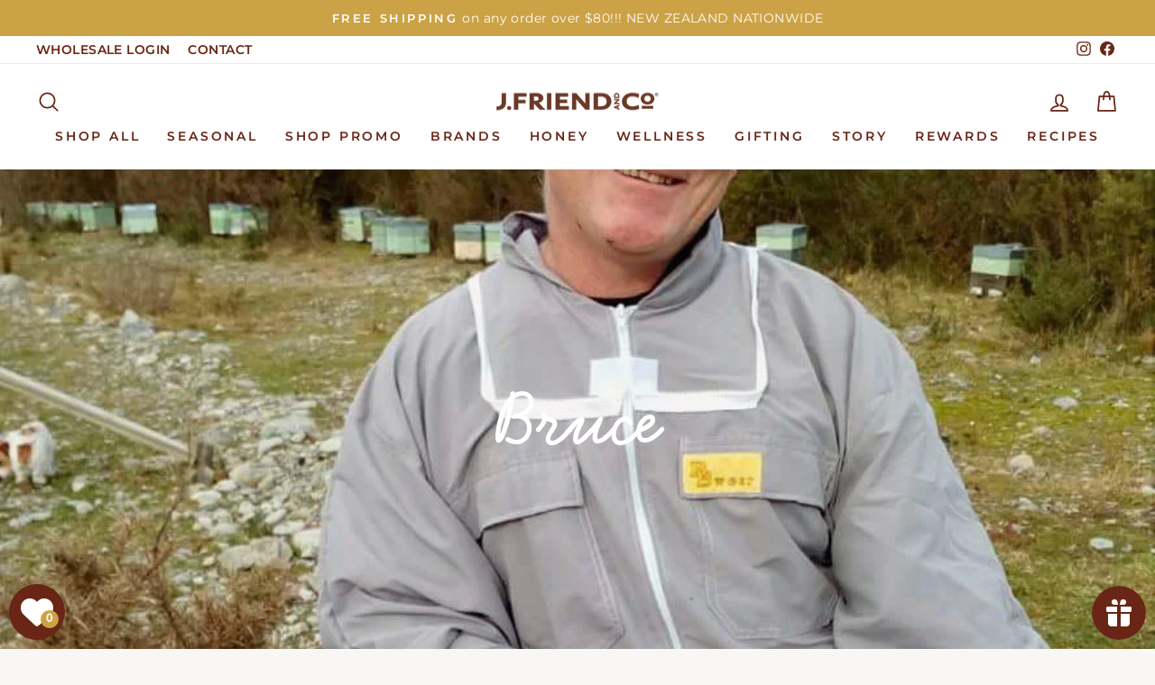

--- FILE ---
content_type: text/html; charset=utf-8
request_url: https://www.jfriend.co.nz/blogs/beekeepers/bruce
body_size: 22608
content:
<!doctype html>
<html class="no-js" lang="en" dir="ltr">
<head>
  <meta charset="utf-8">
  <meta http-equiv="X-UA-Compatible" content="IE=edge,chrome=1">
  <meta name="viewport" content="width=device-width,initial-scale=1">
  <meta name="theme-color" content="#cca246">
  <link rel="canonical" href="https://www.jfriend.co.nz/blogs/beekeepers/bruce">
  <link rel="preconnect" href="https://cdn.shopify.com" crossorigin>
  <link rel="preconnect" href="https://fonts.shopifycdn.com" crossorigin>
  <link rel="dns-prefetch" href="https://productreviews.shopifycdn.com">
  <link rel="dns-prefetch" href="https://ajax.googleapis.com">
  <link rel="dns-prefetch" href="https://maps.googleapis.com">
  <link rel="dns-prefetch" href="https://maps.gstatic.com"><link rel="shortcut icon" href="//www.jfriend.co.nz/cdn/shop/files/favicon_32x32.png?v=1699327955" type="image/png" /><title>Bruce
&ndash; J.Friend &amp; Co
</title>
<meta name="description" content="Bruce has always been fascinated by bees.  Beekeeping for over 30 years, he still finds it exciting and challenging.  For many years his focus was Beechwood Honeydew Honey but a move to the West Coast of the South Island means he also specialises in Kamahi and Rata honey"><meta property="og:site_name" content="J.Friend &amp; Co">
  <meta property="og:url" content="https://www.jfriend.co.nz/blogs/beekeepers/bruce">
  <meta property="og:title" content="Bruce">
  <meta property="og:type" content="article">
  <meta property="og:description" content="Bruce has always been fascinated by bees.  Beekeeping for over 30 years, he still finds it exciting and challenging.  For many years his focus was Beechwood Honeydew Honey but a move to the West Coast of the South Island means he also specialises in Kamahi and Rata honey"><meta property="og:image" content="http://www.jfriend.co.nz/cdn/shop/articles/Bruce.jpg?v=1528863983">
    <meta property="og:image:secure_url" content="https://www.jfriend.co.nz/cdn/shop/articles/Bruce.jpg?v=1528863983">
    <meta property="og:image:width" content="888">
    <meta property="og:image:height" content="888"><meta name="twitter:site" content="@">
  <meta name="twitter:card" content="summary_large_image">
  <meta name="twitter:title" content="Bruce">
  <meta name="twitter:description" content="Bruce has always been fascinated by bees.  Beekeeping for over 30 years, he still finds it exciting and challenging.  For many years his focus was Beechwood Honeydew Honey but a move to the West Coast of the South Island means he also specialises in Kamahi and Rata honey">
<style data-shopify>@font-face {
  font-family: Smooch;
  font-weight: 400;
  font-style: normal;
  font-display: swap;
  src: url("//www.jfriend.co.nz/cdn/fonts/smooch/smooch_n4.f6ac9902b2e55842f0c3ee19f0a0d6c52b461558.woff2") format("woff2"),
       url("//www.jfriend.co.nz/cdn/fonts/smooch/smooch_n4.4f8c6f4d4b0d48cddb47d8ddc3d04b51ed25283f.woff") format("woff");
}

  @font-face {
  font-family: Montserrat;
  font-weight: 400;
  font-style: normal;
  font-display: swap;
  src: url("//www.jfriend.co.nz/cdn/fonts/montserrat/montserrat_n4.81949fa0ac9fd2021e16436151e8eaa539321637.woff2") format("woff2"),
       url("//www.jfriend.co.nz/cdn/fonts/montserrat/montserrat_n4.a6c632ca7b62da89c3594789ba828388aac693fe.woff") format("woff");
}


  @font-face {
  font-family: Montserrat;
  font-weight: 600;
  font-style: normal;
  font-display: swap;
  src: url("//www.jfriend.co.nz/cdn/fonts/montserrat/montserrat_n6.1326b3e84230700ef15b3a29fb520639977513e0.woff2") format("woff2"),
       url("//www.jfriend.co.nz/cdn/fonts/montserrat/montserrat_n6.652f051080eb14192330daceed8cd53dfdc5ead9.woff") format("woff");
}

  @font-face {
  font-family: Montserrat;
  font-weight: 400;
  font-style: italic;
  font-display: swap;
  src: url("//www.jfriend.co.nz/cdn/fonts/montserrat/montserrat_i4.5a4ea298b4789e064f62a29aafc18d41f09ae59b.woff2") format("woff2"),
       url("//www.jfriend.co.nz/cdn/fonts/montserrat/montserrat_i4.072b5869c5e0ed5b9d2021e4c2af132e16681ad2.woff") format("woff");
}

  @font-face {
  font-family: Montserrat;
  font-weight: 600;
  font-style: italic;
  font-display: swap;
  src: url("//www.jfriend.co.nz/cdn/fonts/montserrat/montserrat_i6.e90155dd2f004112a61c0322d66d1f59dadfa84b.woff2") format("woff2"),
       url("//www.jfriend.co.nz/cdn/fonts/montserrat/montserrat_i6.41470518d8e9d7f1bcdd29a447c2397e5393943f.woff") format("woff");
}

</style><link href="//www.jfriend.co.nz/cdn/shop/t/5/assets/theme.css?v=48210056047563516941700894250" rel="stylesheet" type="text/css" media="all" />
<style data-shopify>@font-face {
  font-family: "Handsome";
  src: url('//www.jfriend.co.nz/cdn/shop/files/handsome-bold-webfont.woff2?v=15991815186878549755') format("woff2"),
       url('//www.jfriend.co.nz/cdn/shop/files/handsome-bold-webfont.woff?v=17290394022388816152') format("woff");
}

@font-face {
  font-family: "Lusitana";
  src: url('//www.jfriend.co.nz/cdn/shop/files/lusitana-regular-webfont.woff2?v=14482136381753486164') format("woff2"),
       url('//www.jfriend.co.nz/cdn/shop/files/lusitana-regular-webfont.woff?v=2078870309446613931') format("woff");
}

    :root {
    --typeHeaderPrimary: Handsome;
    --typeHeaderFallback: cursive;
    --typeHeaderSize: 60px;
    --typeHeaderWeight: 400;
    --typeHeaderLineHeight: 1.3;
    --typeHeaderSpacing: 0.0em;

    --typeBasePrimary:Lusitana;
    --typeBaseFallback:sans-serif;
    --typeBaseSize: 17px;
    --typeBaseWeight: 400;
    --typeBaseSpacing: 0.025em;
    --typeBaseLineHeight: 1.4;
    --typeBaselineHeightMinus01: 1.3;

    --typeCollectionTitle: 20px;

    --iconWeight: 4px;
    --iconLinecaps: round;

    
        --buttonRadius: 50px;
    

    --colorGridOverlayOpacity: 0.1;
    }

    .placeholder-content {
    background-image: linear-gradient(100deg, #f9f7f6 40%, #f3efed 63%, #f9f7f6 79%);
    }</style><script>
    document.documentElement.className = document.documentElement.className.replace('no-js', 'js');

    window.theme = window.theme || {};
    theme.routes = {
      home: "/",
      cart: "/cart.js",
      cartPage: "/cart",
      cartAdd: "/cart/add.js",
      cartChange: "/cart/change.js",
      search: "/search",
      predictiveSearch: "/search/suggest"
    };
    theme.strings = {
      soldOut: "Sold Out",
      unavailable: "Unavailable",
      inStockLabel: "In stock, ready to ship",
      oneStockLabel: "Low stock - [count] item left",
      otherStockLabel: "Low stock - [count] items left",
      willNotShipUntil: "Ready to ship [date]",
      willBeInStockAfter: "Back in stock [date]",
      waitingForStock: "Inventory on the way",
      savePrice: "Save [saved_amount]",
      cartEmpty: "Your cart is currently empty.",
      cartTermsConfirmation: "You must agree with the terms and conditions of sales to check out",
      searchCollections: "Collections",
      searchPages: "Pages",
      searchArticles: "Articles",
      productFrom: "from ",
      maxQuantity: "You can only have [quantity] of [title] in your cart."
    };
    theme.settings = {
      cartType: "page",
      isCustomerTemplate: false,
      moneyFormat: "${{amount}}",
      saveType: "dollar",
      productImageSize: "square",
      productImageCover: false,
      predictiveSearch: true,
      predictiveSearchType: null,
      predictiveSearchVendor: false,
      predictiveSearchPrice: false,
      quickView: false,
      themeName: 'Impulse',
      themeVersion: "7.4.0"
    };
  </script>

  <script>window.performance && window.performance.mark && window.performance.mark('shopify.content_for_header.start');</script><meta name="facebook-domain-verification" content="h33rtq37tlr8dwzpa5hk6pzzd5jghe">
<meta name="facebook-domain-verification" content="je70qibjk1o9jwdf0sr1f9cp67wbzg">
<meta id="shopify-digital-wallet" name="shopify-digital-wallet" content="/8802631737/digital_wallets/dialog">
<meta name="shopify-checkout-api-token" content="663e5fd40f8462d9ebd1ab4c8aaa5216">
<meta id="in-context-paypal-metadata" data-shop-id="8802631737" data-venmo-supported="false" data-environment="production" data-locale="en_US" data-paypal-v4="true" data-currency="NZD">
<link rel="alternate" type="application/atom+xml" title="Feed" href="/blogs/beekeepers.atom" />
<script async="async" src="/checkouts/internal/preloads.js?locale=en-NZ"></script>
<link rel="preconnect" href="https://shop.app" crossorigin="anonymous">
<script async="async" src="https://shop.app/checkouts/internal/preloads.js?locale=en-NZ&shop_id=8802631737" crossorigin="anonymous"></script>
<script id="apple-pay-shop-capabilities" type="application/json">{"shopId":8802631737,"countryCode":"NZ","currencyCode":"NZD","merchantCapabilities":["supports3DS"],"merchantId":"gid:\/\/shopify\/Shop\/8802631737","merchantName":"J.Friend \u0026 Co","requiredBillingContactFields":["postalAddress","email","phone"],"requiredShippingContactFields":["postalAddress","email","phone"],"shippingType":"shipping","supportedNetworks":["visa","masterCard","amex","jcb"],"total":{"type":"pending","label":"J.Friend \u0026 Co","amount":"1.00"},"shopifyPaymentsEnabled":true,"supportsSubscriptions":true}</script>
<script id="shopify-features" type="application/json">{"accessToken":"663e5fd40f8462d9ebd1ab4c8aaa5216","betas":["rich-media-storefront-analytics"],"domain":"www.jfriend.co.nz","predictiveSearch":true,"shopId":8802631737,"locale":"en"}</script>
<script>var Shopify = Shopify || {};
Shopify.shop = "j-friend-co.myshopify.com";
Shopify.locale = "en";
Shopify.currency = {"active":"NZD","rate":"1.0"};
Shopify.country = "NZ";
Shopify.theme = {"name":"Impulse","id":133395611807,"schema_name":"Impulse","schema_version":"7.4.0","theme_store_id":857,"role":"main"};
Shopify.theme.handle = "null";
Shopify.theme.style = {"id":null,"handle":null};
Shopify.cdnHost = "www.jfriend.co.nz/cdn";
Shopify.routes = Shopify.routes || {};
Shopify.routes.root = "/";</script>
<script type="module">!function(o){(o.Shopify=o.Shopify||{}).modules=!0}(window);</script>
<script>!function(o){function n(){var o=[];function n(){o.push(Array.prototype.slice.apply(arguments))}return n.q=o,n}var t=o.Shopify=o.Shopify||{};t.loadFeatures=n(),t.autoloadFeatures=n()}(window);</script>
<script>
  window.ShopifyPay = window.ShopifyPay || {};
  window.ShopifyPay.apiHost = "shop.app\/pay";
  window.ShopifyPay.redirectState = null;
</script>
<script id="shop-js-analytics" type="application/json">{"pageType":"article"}</script>
<script defer="defer" async type="module" src="//www.jfriend.co.nz/cdn/shopifycloud/shop-js/modules/v2/client.init-shop-cart-sync_C5BV16lS.en.esm.js"></script>
<script defer="defer" async type="module" src="//www.jfriend.co.nz/cdn/shopifycloud/shop-js/modules/v2/chunk.common_CygWptCX.esm.js"></script>
<script type="module">
  await import("//www.jfriend.co.nz/cdn/shopifycloud/shop-js/modules/v2/client.init-shop-cart-sync_C5BV16lS.en.esm.js");
await import("//www.jfriend.co.nz/cdn/shopifycloud/shop-js/modules/v2/chunk.common_CygWptCX.esm.js");

  window.Shopify.SignInWithShop?.initShopCartSync?.({"fedCMEnabled":true,"windoidEnabled":true});

</script>
<script>
  window.Shopify = window.Shopify || {};
  if (!window.Shopify.featureAssets) window.Shopify.featureAssets = {};
  window.Shopify.featureAssets['shop-js'] = {"shop-cart-sync":["modules/v2/client.shop-cart-sync_ZFArdW7E.en.esm.js","modules/v2/chunk.common_CygWptCX.esm.js"],"init-fed-cm":["modules/v2/client.init-fed-cm_CmiC4vf6.en.esm.js","modules/v2/chunk.common_CygWptCX.esm.js"],"shop-button":["modules/v2/client.shop-button_tlx5R9nI.en.esm.js","modules/v2/chunk.common_CygWptCX.esm.js"],"shop-cash-offers":["modules/v2/client.shop-cash-offers_DOA2yAJr.en.esm.js","modules/v2/chunk.common_CygWptCX.esm.js","modules/v2/chunk.modal_D71HUcav.esm.js"],"init-windoid":["modules/v2/client.init-windoid_sURxWdc1.en.esm.js","modules/v2/chunk.common_CygWptCX.esm.js"],"shop-toast-manager":["modules/v2/client.shop-toast-manager_ClPi3nE9.en.esm.js","modules/v2/chunk.common_CygWptCX.esm.js"],"init-shop-email-lookup-coordinator":["modules/v2/client.init-shop-email-lookup-coordinator_B8hsDcYM.en.esm.js","modules/v2/chunk.common_CygWptCX.esm.js"],"init-shop-cart-sync":["modules/v2/client.init-shop-cart-sync_C5BV16lS.en.esm.js","modules/v2/chunk.common_CygWptCX.esm.js"],"avatar":["modules/v2/client.avatar_BTnouDA3.en.esm.js"],"pay-button":["modules/v2/client.pay-button_FdsNuTd3.en.esm.js","modules/v2/chunk.common_CygWptCX.esm.js"],"init-customer-accounts":["modules/v2/client.init-customer-accounts_DxDtT_ad.en.esm.js","modules/v2/client.shop-login-button_C5VAVYt1.en.esm.js","modules/v2/chunk.common_CygWptCX.esm.js","modules/v2/chunk.modal_D71HUcav.esm.js"],"init-shop-for-new-customer-accounts":["modules/v2/client.init-shop-for-new-customer-accounts_ChsxoAhi.en.esm.js","modules/v2/client.shop-login-button_C5VAVYt1.en.esm.js","modules/v2/chunk.common_CygWptCX.esm.js","modules/v2/chunk.modal_D71HUcav.esm.js"],"shop-login-button":["modules/v2/client.shop-login-button_C5VAVYt1.en.esm.js","modules/v2/chunk.common_CygWptCX.esm.js","modules/v2/chunk.modal_D71HUcav.esm.js"],"init-customer-accounts-sign-up":["modules/v2/client.init-customer-accounts-sign-up_CPSyQ0Tj.en.esm.js","modules/v2/client.shop-login-button_C5VAVYt1.en.esm.js","modules/v2/chunk.common_CygWptCX.esm.js","modules/v2/chunk.modal_D71HUcav.esm.js"],"shop-follow-button":["modules/v2/client.shop-follow-button_Cva4Ekp9.en.esm.js","modules/v2/chunk.common_CygWptCX.esm.js","modules/v2/chunk.modal_D71HUcav.esm.js"],"checkout-modal":["modules/v2/client.checkout-modal_BPM8l0SH.en.esm.js","modules/v2/chunk.common_CygWptCX.esm.js","modules/v2/chunk.modal_D71HUcav.esm.js"],"lead-capture":["modules/v2/client.lead-capture_Bi8yE_yS.en.esm.js","modules/v2/chunk.common_CygWptCX.esm.js","modules/v2/chunk.modal_D71HUcav.esm.js"],"shop-login":["modules/v2/client.shop-login_D6lNrXab.en.esm.js","modules/v2/chunk.common_CygWptCX.esm.js","modules/v2/chunk.modal_D71HUcav.esm.js"],"payment-terms":["modules/v2/client.payment-terms_CZxnsJam.en.esm.js","modules/v2/chunk.common_CygWptCX.esm.js","modules/v2/chunk.modal_D71HUcav.esm.js"]};
</script>
<script>(function() {
  var isLoaded = false;
  function asyncLoad() {
    if (isLoaded) return;
    isLoaded = true;
    var urls = ["\/\/www.powr.io\/powr.js?powr-token=j-friend-co.myshopify.com\u0026external-type=shopify\u0026shop=j-friend-co.myshopify.com","https:\/\/chimpstatic.com\/mcjs-connected\/js\/users\/3c5ac008719dc0ba1993f6c73\/303146653e9380f8199199518.js?shop=j-friend-co.myshopify.com","https:\/\/cdn.nfcube.com\/instafeed-62ed5e0ac2f13311266355e6f4e0bf51.js?shop=j-friend-co.myshopify.com","https:\/\/cdn.s3.pop-convert.com\/pcjs.production.min.js?unique_id=j-friend-co.myshopify.com\u0026shop=j-friend-co.myshopify.com","https:\/\/script.pop-convert.com\/new-micro\/production.pc.min.js?unique_id=j-friend-co.myshopify.com\u0026shop=j-friend-co.myshopify.com","https:\/\/d33a6lvgbd0fej.cloudfront.net\/script_tag\/secomapp.scripttag.js?shop=j-friend-co.myshopify.com"];
    for (var i = 0; i < urls.length; i++) {
      var s = document.createElement('script');
      s.type = 'text/javascript';
      s.async = true;
      s.src = urls[i];
      var x = document.getElementsByTagName('script')[0];
      x.parentNode.insertBefore(s, x);
    }
  };
  if(window.attachEvent) {
    window.attachEvent('onload', asyncLoad);
  } else {
    window.addEventListener('load', asyncLoad, false);
  }
})();</script>
<script id="__st">var __st={"a":8802631737,"offset":46800,"reqid":"6b663475-51d6-4884-9846-649e34b71372-1768818783","pageurl":"www.jfriend.co.nz\/blogs\/beekeepers\/bruce","s":"articles-12994478137","u":"cfe0e064d9f8","p":"article","rtyp":"article","rid":12994478137};</script>
<script>window.ShopifyPaypalV4VisibilityTracking = true;</script>
<script id="captcha-bootstrap">!function(){'use strict';const t='contact',e='account',n='new_comment',o=[[t,t],['blogs',n],['comments',n],[t,'customer']],c=[[e,'customer_login'],[e,'guest_login'],[e,'recover_customer_password'],[e,'create_customer']],r=t=>t.map((([t,e])=>`form[action*='/${t}']:not([data-nocaptcha='true']) input[name='form_type'][value='${e}']`)).join(','),a=t=>()=>t?[...document.querySelectorAll(t)].map((t=>t.form)):[];function s(){const t=[...o],e=r(t);return a(e)}const i='password',u='form_key',d=['recaptcha-v3-token','g-recaptcha-response','h-captcha-response',i],f=()=>{try{return window.sessionStorage}catch{return}},m='__shopify_v',_=t=>t.elements[u];function p(t,e,n=!1){try{const o=window.sessionStorage,c=JSON.parse(o.getItem(e)),{data:r}=function(t){const{data:e,action:n}=t;return t[m]||n?{data:e,action:n}:{data:t,action:n}}(c);for(const[e,n]of Object.entries(r))t.elements[e]&&(t.elements[e].value=n);n&&o.removeItem(e)}catch(o){console.error('form repopulation failed',{error:o})}}const l='form_type',E='cptcha';function T(t){t.dataset[E]=!0}const w=window,h=w.document,L='Shopify',v='ce_forms',y='captcha';let A=!1;((t,e)=>{const n=(g='f06e6c50-85a8-45c8-87d0-21a2b65856fe',I='https://cdn.shopify.com/shopifycloud/storefront-forms-hcaptcha/ce_storefront_forms_captcha_hcaptcha.v1.5.2.iife.js',D={infoText:'Protected by hCaptcha',privacyText:'Privacy',termsText:'Terms'},(t,e,n)=>{const o=w[L][v],c=o.bindForm;if(c)return c(t,g,e,D).then(n);var r;o.q.push([[t,g,e,D],n]),r=I,A||(h.body.append(Object.assign(h.createElement('script'),{id:'captcha-provider',async:!0,src:r})),A=!0)});var g,I,D;w[L]=w[L]||{},w[L][v]=w[L][v]||{},w[L][v].q=[],w[L][y]=w[L][y]||{},w[L][y].protect=function(t,e){n(t,void 0,e),T(t)},Object.freeze(w[L][y]),function(t,e,n,w,h,L){const[v,y,A,g]=function(t,e,n){const i=e?o:[],u=t?c:[],d=[...i,...u],f=r(d),m=r(i),_=r(d.filter((([t,e])=>n.includes(e))));return[a(f),a(m),a(_),s()]}(w,h,L),I=t=>{const e=t.target;return e instanceof HTMLFormElement?e:e&&e.form},D=t=>v().includes(t);t.addEventListener('submit',(t=>{const e=I(t);if(!e)return;const n=D(e)&&!e.dataset.hcaptchaBound&&!e.dataset.recaptchaBound,o=_(e),c=g().includes(e)&&(!o||!o.value);(n||c)&&t.preventDefault(),c&&!n&&(function(t){try{if(!f())return;!function(t){const e=f();if(!e)return;const n=_(t);if(!n)return;const o=n.value;o&&e.removeItem(o)}(t);const e=Array.from(Array(32),(()=>Math.random().toString(36)[2])).join('');!function(t,e){_(t)||t.append(Object.assign(document.createElement('input'),{type:'hidden',name:u})),t.elements[u].value=e}(t,e),function(t,e){const n=f();if(!n)return;const o=[...t.querySelectorAll(`input[type='${i}']`)].map((({name:t})=>t)),c=[...d,...o],r={};for(const[a,s]of new FormData(t).entries())c.includes(a)||(r[a]=s);n.setItem(e,JSON.stringify({[m]:1,action:t.action,data:r}))}(t,e)}catch(e){console.error('failed to persist form',e)}}(e),e.submit())}));const S=(t,e)=>{t&&!t.dataset[E]&&(n(t,e.some((e=>e===t))),T(t))};for(const o of['focusin','change'])t.addEventListener(o,(t=>{const e=I(t);D(e)&&S(e,y())}));const B=e.get('form_key'),M=e.get(l),P=B&&M;t.addEventListener('DOMContentLoaded',(()=>{const t=y();if(P)for(const e of t)e.elements[l].value===M&&p(e,B);[...new Set([...A(),...v().filter((t=>'true'===t.dataset.shopifyCaptcha))])].forEach((e=>S(e,t)))}))}(h,new URLSearchParams(w.location.search),n,t,e,['guest_login'])})(!0,!0)}();</script>
<script integrity="sha256-4kQ18oKyAcykRKYeNunJcIwy7WH5gtpwJnB7kiuLZ1E=" data-source-attribution="shopify.loadfeatures" defer="defer" src="//www.jfriend.co.nz/cdn/shopifycloud/storefront/assets/storefront/load_feature-a0a9edcb.js" crossorigin="anonymous"></script>
<script crossorigin="anonymous" defer="defer" src="//www.jfriend.co.nz/cdn/shopifycloud/storefront/assets/shopify_pay/storefront-65b4c6d7.js?v=20250812"></script>
<script data-source-attribution="shopify.dynamic_checkout.dynamic.init">var Shopify=Shopify||{};Shopify.PaymentButton=Shopify.PaymentButton||{isStorefrontPortableWallets:!0,init:function(){window.Shopify.PaymentButton.init=function(){};var t=document.createElement("script");t.src="https://www.jfriend.co.nz/cdn/shopifycloud/portable-wallets/latest/portable-wallets.en.js",t.type="module",document.head.appendChild(t)}};
</script>
<script data-source-attribution="shopify.dynamic_checkout.buyer_consent">
  function portableWalletsHideBuyerConsent(e){var t=document.getElementById("shopify-buyer-consent"),n=document.getElementById("shopify-subscription-policy-button");t&&n&&(t.classList.add("hidden"),t.setAttribute("aria-hidden","true"),n.removeEventListener("click",e))}function portableWalletsShowBuyerConsent(e){var t=document.getElementById("shopify-buyer-consent"),n=document.getElementById("shopify-subscription-policy-button");t&&n&&(t.classList.remove("hidden"),t.removeAttribute("aria-hidden"),n.addEventListener("click",e))}window.Shopify?.PaymentButton&&(window.Shopify.PaymentButton.hideBuyerConsent=portableWalletsHideBuyerConsent,window.Shopify.PaymentButton.showBuyerConsent=portableWalletsShowBuyerConsent);
</script>
<script data-source-attribution="shopify.dynamic_checkout.cart.bootstrap">document.addEventListener("DOMContentLoaded",(function(){function t(){return document.querySelector("shopify-accelerated-checkout-cart, shopify-accelerated-checkout")}if(t())Shopify.PaymentButton.init();else{new MutationObserver((function(e,n){t()&&(Shopify.PaymentButton.init(),n.disconnect())})).observe(document.body,{childList:!0,subtree:!0})}}));
</script>
<link id="shopify-accelerated-checkout-styles" rel="stylesheet" media="screen" href="https://www.jfriend.co.nz/cdn/shopifycloud/portable-wallets/latest/accelerated-checkout-backwards-compat.css" crossorigin="anonymous">
<style id="shopify-accelerated-checkout-cart">
        #shopify-buyer-consent {
  margin-top: 1em;
  display: inline-block;
  width: 100%;
}

#shopify-buyer-consent.hidden {
  display: none;
}

#shopify-subscription-policy-button {
  background: none;
  border: none;
  padding: 0;
  text-decoration: underline;
  font-size: inherit;
  cursor: pointer;
}

#shopify-subscription-policy-button::before {
  box-shadow: none;
}

      </style>

<script>window.performance && window.performance.mark && window.performance.mark('shopify.content_for_header.end');</script>

  <script src="//www.jfriend.co.nz/cdn/shop/t/5/assets/vendor-scripts-v11.js" defer="defer"></script><link rel="stylesheet" href="//www.jfriend.co.nz/cdn/shop/t/5/assets/country-flags.css"><script src="//www.jfriend.co.nz/cdn/shop/t/5/assets/theme.js?v=66447858802808184731699318383" defer="defer"></script>
<script src="https://cdn.shopify.com/extensions/dd5c8428-fc91-47f8-83d3-35a86cddd1b8/basic-wishlist-4/assets/popup.js" type="text/javascript" defer="defer"></script>
<link href="https://cdn.shopify.com/extensions/dd5c8428-fc91-47f8-83d3-35a86cddd1b8/basic-wishlist-4/assets/popup.css" rel="stylesheet" type="text/css" media="all">
<script src="https://cdn.shopify.com/extensions/019bc7e9-d98c-71e0-bb25-69de9349bf29/smile-io-266/assets/smile-loader.js" type="text/javascript" defer="defer"></script>
<link href="https://monorail-edge.shopifysvc.com" rel="dns-prefetch">
<script>(function(){if ("sendBeacon" in navigator && "performance" in window) {try {var session_token_from_headers = performance.getEntriesByType('navigation')[0].serverTiming.find(x => x.name == '_s').description;} catch {var session_token_from_headers = undefined;}var session_cookie_matches = document.cookie.match(/_shopify_s=([^;]*)/);var session_token_from_cookie = session_cookie_matches && session_cookie_matches.length === 2 ? session_cookie_matches[1] : "";var session_token = session_token_from_headers || session_token_from_cookie || "";function handle_abandonment_event(e) {var entries = performance.getEntries().filter(function(entry) {return /monorail-edge.shopifysvc.com/.test(entry.name);});if (!window.abandonment_tracked && entries.length === 0) {window.abandonment_tracked = true;var currentMs = Date.now();var navigation_start = performance.timing.navigationStart;var payload = {shop_id: 8802631737,url: window.location.href,navigation_start,duration: currentMs - navigation_start,session_token,page_type: "article"};window.navigator.sendBeacon("https://monorail-edge.shopifysvc.com/v1/produce", JSON.stringify({schema_id: "online_store_buyer_site_abandonment/1.1",payload: payload,metadata: {event_created_at_ms: currentMs,event_sent_at_ms: currentMs}}));}}window.addEventListener('pagehide', handle_abandonment_event);}}());</script>
<script id="web-pixels-manager-setup">(function e(e,d,r,n,o){if(void 0===o&&(o={}),!Boolean(null===(a=null===(i=window.Shopify)||void 0===i?void 0:i.analytics)||void 0===a?void 0:a.replayQueue)){var i,a;window.Shopify=window.Shopify||{};var t=window.Shopify;t.analytics=t.analytics||{};var s=t.analytics;s.replayQueue=[],s.publish=function(e,d,r){return s.replayQueue.push([e,d,r]),!0};try{self.performance.mark("wpm:start")}catch(e){}var l=function(){var e={modern:/Edge?\/(1{2}[4-9]|1[2-9]\d|[2-9]\d{2}|\d{4,})\.\d+(\.\d+|)|Firefox\/(1{2}[4-9]|1[2-9]\d|[2-9]\d{2}|\d{4,})\.\d+(\.\d+|)|Chrom(ium|e)\/(9{2}|\d{3,})\.\d+(\.\d+|)|(Maci|X1{2}).+ Version\/(15\.\d+|(1[6-9]|[2-9]\d|\d{3,})\.\d+)([,.]\d+|)( \(\w+\)|)( Mobile\/\w+|) Safari\/|Chrome.+OPR\/(9{2}|\d{3,})\.\d+\.\d+|(CPU[ +]OS|iPhone[ +]OS|CPU[ +]iPhone|CPU IPhone OS|CPU iPad OS)[ +]+(15[._]\d+|(1[6-9]|[2-9]\d|\d{3,})[._]\d+)([._]\d+|)|Android:?[ /-](13[3-9]|1[4-9]\d|[2-9]\d{2}|\d{4,})(\.\d+|)(\.\d+|)|Android.+Firefox\/(13[5-9]|1[4-9]\d|[2-9]\d{2}|\d{4,})\.\d+(\.\d+|)|Android.+Chrom(ium|e)\/(13[3-9]|1[4-9]\d|[2-9]\d{2}|\d{4,})\.\d+(\.\d+|)|SamsungBrowser\/([2-9]\d|\d{3,})\.\d+/,legacy:/Edge?\/(1[6-9]|[2-9]\d|\d{3,})\.\d+(\.\d+|)|Firefox\/(5[4-9]|[6-9]\d|\d{3,})\.\d+(\.\d+|)|Chrom(ium|e)\/(5[1-9]|[6-9]\d|\d{3,})\.\d+(\.\d+|)([\d.]+$|.*Safari\/(?![\d.]+ Edge\/[\d.]+$))|(Maci|X1{2}).+ Version\/(10\.\d+|(1[1-9]|[2-9]\d|\d{3,})\.\d+)([,.]\d+|)( \(\w+\)|)( Mobile\/\w+|) Safari\/|Chrome.+OPR\/(3[89]|[4-9]\d|\d{3,})\.\d+\.\d+|(CPU[ +]OS|iPhone[ +]OS|CPU[ +]iPhone|CPU IPhone OS|CPU iPad OS)[ +]+(10[._]\d+|(1[1-9]|[2-9]\d|\d{3,})[._]\d+)([._]\d+|)|Android:?[ /-](13[3-9]|1[4-9]\d|[2-9]\d{2}|\d{4,})(\.\d+|)(\.\d+|)|Mobile Safari.+OPR\/([89]\d|\d{3,})\.\d+\.\d+|Android.+Firefox\/(13[5-9]|1[4-9]\d|[2-9]\d{2}|\d{4,})\.\d+(\.\d+|)|Android.+Chrom(ium|e)\/(13[3-9]|1[4-9]\d|[2-9]\d{2}|\d{4,})\.\d+(\.\d+|)|Android.+(UC? ?Browser|UCWEB|U3)[ /]?(15\.([5-9]|\d{2,})|(1[6-9]|[2-9]\d|\d{3,})\.\d+)\.\d+|SamsungBrowser\/(5\.\d+|([6-9]|\d{2,})\.\d+)|Android.+MQ{2}Browser\/(14(\.(9|\d{2,})|)|(1[5-9]|[2-9]\d|\d{3,})(\.\d+|))(\.\d+|)|K[Aa][Ii]OS\/(3\.\d+|([4-9]|\d{2,})\.\d+)(\.\d+|)/},d=e.modern,r=e.legacy,n=navigator.userAgent;return n.match(d)?"modern":n.match(r)?"legacy":"unknown"}(),u="modern"===l?"modern":"legacy",c=(null!=n?n:{modern:"",legacy:""})[u],f=function(e){return[e.baseUrl,"/wpm","/b",e.hashVersion,"modern"===e.buildTarget?"m":"l",".js"].join("")}({baseUrl:d,hashVersion:r,buildTarget:u}),m=function(e){var d=e.version,r=e.bundleTarget,n=e.surface,o=e.pageUrl,i=e.monorailEndpoint;return{emit:function(e){var a=e.status,t=e.errorMsg,s=(new Date).getTime(),l=JSON.stringify({metadata:{event_sent_at_ms:s},events:[{schema_id:"web_pixels_manager_load/3.1",payload:{version:d,bundle_target:r,page_url:o,status:a,surface:n,error_msg:t},metadata:{event_created_at_ms:s}}]});if(!i)return console&&console.warn&&console.warn("[Web Pixels Manager] No Monorail endpoint provided, skipping logging."),!1;try{return self.navigator.sendBeacon.bind(self.navigator)(i,l)}catch(e){}var u=new XMLHttpRequest;try{return u.open("POST",i,!0),u.setRequestHeader("Content-Type","text/plain"),u.send(l),!0}catch(e){return console&&console.warn&&console.warn("[Web Pixels Manager] Got an unhandled error while logging to Monorail."),!1}}}}({version:r,bundleTarget:l,surface:e.surface,pageUrl:self.location.href,monorailEndpoint:e.monorailEndpoint});try{o.browserTarget=l,function(e){var d=e.src,r=e.async,n=void 0===r||r,o=e.onload,i=e.onerror,a=e.sri,t=e.scriptDataAttributes,s=void 0===t?{}:t,l=document.createElement("script"),u=document.querySelector("head"),c=document.querySelector("body");if(l.async=n,l.src=d,a&&(l.integrity=a,l.crossOrigin="anonymous"),s)for(var f in s)if(Object.prototype.hasOwnProperty.call(s,f))try{l.dataset[f]=s[f]}catch(e){}if(o&&l.addEventListener("load",o),i&&l.addEventListener("error",i),u)u.appendChild(l);else{if(!c)throw new Error("Did not find a head or body element to append the script");c.appendChild(l)}}({src:f,async:!0,onload:function(){if(!function(){var e,d;return Boolean(null===(d=null===(e=window.Shopify)||void 0===e?void 0:e.analytics)||void 0===d?void 0:d.initialized)}()){var d=window.webPixelsManager.init(e)||void 0;if(d){var r=window.Shopify.analytics;r.replayQueue.forEach((function(e){var r=e[0],n=e[1],o=e[2];d.publishCustomEvent(r,n,o)})),r.replayQueue=[],r.publish=d.publishCustomEvent,r.visitor=d.visitor,r.initialized=!0}}},onerror:function(){return m.emit({status:"failed",errorMsg:"".concat(f," has failed to load")})},sri:function(e){var d=/^sha384-[A-Za-z0-9+/=]+$/;return"string"==typeof e&&d.test(e)}(c)?c:"",scriptDataAttributes:o}),m.emit({status:"loading"})}catch(e){m.emit({status:"failed",errorMsg:(null==e?void 0:e.message)||"Unknown error"})}}})({shopId: 8802631737,storefrontBaseUrl: "https://www.jfriend.co.nz",extensionsBaseUrl: "https://extensions.shopifycdn.com/cdn/shopifycloud/web-pixels-manager",monorailEndpoint: "https://monorail-edge.shopifysvc.com/unstable/produce_batch",surface: "storefront-renderer",enabledBetaFlags: ["2dca8a86"],webPixelsConfigList: [{"id":"185794719","configuration":"{\"pixel_id\":\"1575095392830847\",\"pixel_type\":\"facebook_pixel\",\"metaapp_system_user_token\":\"-\"}","eventPayloadVersion":"v1","runtimeContext":"OPEN","scriptVersion":"ca16bc87fe92b6042fbaa3acc2fbdaa6","type":"APP","apiClientId":2329312,"privacyPurposes":["ANALYTICS","MARKETING","SALE_OF_DATA"],"dataSharingAdjustments":{"protectedCustomerApprovalScopes":["read_customer_address","read_customer_email","read_customer_name","read_customer_personal_data","read_customer_phone"]}},{"id":"84410527","eventPayloadVersion":"v1","runtimeContext":"LAX","scriptVersion":"1","type":"CUSTOM","privacyPurposes":["ANALYTICS"],"name":"Google Analytics tag (migrated)"},{"id":"shopify-app-pixel","configuration":"{}","eventPayloadVersion":"v1","runtimeContext":"STRICT","scriptVersion":"0450","apiClientId":"shopify-pixel","type":"APP","privacyPurposes":["ANALYTICS","MARKETING"]},{"id":"shopify-custom-pixel","eventPayloadVersion":"v1","runtimeContext":"LAX","scriptVersion":"0450","apiClientId":"shopify-pixel","type":"CUSTOM","privacyPurposes":["ANALYTICS","MARKETING"]}],isMerchantRequest: false,initData: {"shop":{"name":"J.Friend \u0026 Co","paymentSettings":{"currencyCode":"NZD"},"myshopifyDomain":"j-friend-co.myshopify.com","countryCode":"NZ","storefrontUrl":"https:\/\/www.jfriend.co.nz"},"customer":null,"cart":null,"checkout":null,"productVariants":[],"purchasingCompany":null},},"https://www.jfriend.co.nz/cdn","fcfee988w5aeb613cpc8e4bc33m6693e112",{"modern":"","legacy":""},{"shopId":"8802631737","storefrontBaseUrl":"https:\/\/www.jfriend.co.nz","extensionBaseUrl":"https:\/\/extensions.shopifycdn.com\/cdn\/shopifycloud\/web-pixels-manager","surface":"storefront-renderer","enabledBetaFlags":"[\"2dca8a86\"]","isMerchantRequest":"false","hashVersion":"fcfee988w5aeb613cpc8e4bc33m6693e112","publish":"custom","events":"[[\"page_viewed\",{}]]"});</script><script>
  window.ShopifyAnalytics = window.ShopifyAnalytics || {};
  window.ShopifyAnalytics.meta = window.ShopifyAnalytics.meta || {};
  window.ShopifyAnalytics.meta.currency = 'NZD';
  var meta = {"page":{"pageType":"article","resourceType":"article","resourceId":12994478137,"requestId":"6b663475-51d6-4884-9846-649e34b71372-1768818783"}};
  for (var attr in meta) {
    window.ShopifyAnalytics.meta[attr] = meta[attr];
  }
</script>
<script class="analytics">
  (function () {
    var customDocumentWrite = function(content) {
      var jquery = null;

      if (window.jQuery) {
        jquery = window.jQuery;
      } else if (window.Checkout && window.Checkout.$) {
        jquery = window.Checkout.$;
      }

      if (jquery) {
        jquery('body').append(content);
      }
    };

    var hasLoggedConversion = function(token) {
      if (token) {
        return document.cookie.indexOf('loggedConversion=' + token) !== -1;
      }
      return false;
    }

    var setCookieIfConversion = function(token) {
      if (token) {
        var twoMonthsFromNow = new Date(Date.now());
        twoMonthsFromNow.setMonth(twoMonthsFromNow.getMonth() + 2);

        document.cookie = 'loggedConversion=' + token + '; expires=' + twoMonthsFromNow;
      }
    }

    var trekkie = window.ShopifyAnalytics.lib = window.trekkie = window.trekkie || [];
    if (trekkie.integrations) {
      return;
    }
    trekkie.methods = [
      'identify',
      'page',
      'ready',
      'track',
      'trackForm',
      'trackLink'
    ];
    trekkie.factory = function(method) {
      return function() {
        var args = Array.prototype.slice.call(arguments);
        args.unshift(method);
        trekkie.push(args);
        return trekkie;
      };
    };
    for (var i = 0; i < trekkie.methods.length; i++) {
      var key = trekkie.methods[i];
      trekkie[key] = trekkie.factory(key);
    }
    trekkie.load = function(config) {
      trekkie.config = config || {};
      trekkie.config.initialDocumentCookie = document.cookie;
      var first = document.getElementsByTagName('script')[0];
      var script = document.createElement('script');
      script.type = 'text/javascript';
      script.onerror = function(e) {
        var scriptFallback = document.createElement('script');
        scriptFallback.type = 'text/javascript';
        scriptFallback.onerror = function(error) {
                var Monorail = {
      produce: function produce(monorailDomain, schemaId, payload) {
        var currentMs = new Date().getTime();
        var event = {
          schema_id: schemaId,
          payload: payload,
          metadata: {
            event_created_at_ms: currentMs,
            event_sent_at_ms: currentMs
          }
        };
        return Monorail.sendRequest("https://" + monorailDomain + "/v1/produce", JSON.stringify(event));
      },
      sendRequest: function sendRequest(endpointUrl, payload) {
        // Try the sendBeacon API
        if (window && window.navigator && typeof window.navigator.sendBeacon === 'function' && typeof window.Blob === 'function' && !Monorail.isIos12()) {
          var blobData = new window.Blob([payload], {
            type: 'text/plain'
          });

          if (window.navigator.sendBeacon(endpointUrl, blobData)) {
            return true;
          } // sendBeacon was not successful

        } // XHR beacon

        var xhr = new XMLHttpRequest();

        try {
          xhr.open('POST', endpointUrl);
          xhr.setRequestHeader('Content-Type', 'text/plain');
          xhr.send(payload);
        } catch (e) {
          console.log(e);
        }

        return false;
      },
      isIos12: function isIos12() {
        return window.navigator.userAgent.lastIndexOf('iPhone; CPU iPhone OS 12_') !== -1 || window.navigator.userAgent.lastIndexOf('iPad; CPU OS 12_') !== -1;
      }
    };
    Monorail.produce('monorail-edge.shopifysvc.com',
      'trekkie_storefront_load_errors/1.1',
      {shop_id: 8802631737,
      theme_id: 133395611807,
      app_name: "storefront",
      context_url: window.location.href,
      source_url: "//www.jfriend.co.nz/cdn/s/trekkie.storefront.cd680fe47e6c39ca5d5df5f0a32d569bc48c0f27.min.js"});

        };
        scriptFallback.async = true;
        scriptFallback.src = '//www.jfriend.co.nz/cdn/s/trekkie.storefront.cd680fe47e6c39ca5d5df5f0a32d569bc48c0f27.min.js';
        first.parentNode.insertBefore(scriptFallback, first);
      };
      script.async = true;
      script.src = '//www.jfriend.co.nz/cdn/s/trekkie.storefront.cd680fe47e6c39ca5d5df5f0a32d569bc48c0f27.min.js';
      first.parentNode.insertBefore(script, first);
    };
    trekkie.load(
      {"Trekkie":{"appName":"storefront","development":false,"defaultAttributes":{"shopId":8802631737,"isMerchantRequest":null,"themeId":133395611807,"themeCityHash":"278995962200698223","contentLanguage":"en","currency":"NZD","eventMetadataId":"662f26b8-adce-48a6-bba0-0b80086b4aa8"},"isServerSideCookieWritingEnabled":true,"monorailRegion":"shop_domain","enabledBetaFlags":["65f19447"]},"Session Attribution":{},"S2S":{"facebookCapiEnabled":true,"source":"trekkie-storefront-renderer","apiClientId":580111}}
    );

    var loaded = false;
    trekkie.ready(function() {
      if (loaded) return;
      loaded = true;

      window.ShopifyAnalytics.lib = window.trekkie;

      var originalDocumentWrite = document.write;
      document.write = customDocumentWrite;
      try { window.ShopifyAnalytics.merchantGoogleAnalytics.call(this); } catch(error) {};
      document.write = originalDocumentWrite;

      window.ShopifyAnalytics.lib.page(null,{"pageType":"article","resourceType":"article","resourceId":12994478137,"requestId":"6b663475-51d6-4884-9846-649e34b71372-1768818783","shopifyEmitted":true});

      var match = window.location.pathname.match(/checkouts\/(.+)\/(thank_you|post_purchase)/)
      var token = match? match[1]: undefined;
      if (!hasLoggedConversion(token)) {
        setCookieIfConversion(token);
        
      }
    });


        var eventsListenerScript = document.createElement('script');
        eventsListenerScript.async = true;
        eventsListenerScript.src = "//www.jfriend.co.nz/cdn/shopifycloud/storefront/assets/shop_events_listener-3da45d37.js";
        document.getElementsByTagName('head')[0].appendChild(eventsListenerScript);

})();</script>
  <script>
  if (!window.ga || (window.ga && typeof window.ga !== 'function')) {
    window.ga = function ga() {
      (window.ga.q = window.ga.q || []).push(arguments);
      if (window.Shopify && window.Shopify.analytics && typeof window.Shopify.analytics.publish === 'function') {
        window.Shopify.analytics.publish("ga_stub_called", {}, {sendTo: "google_osp_migration"});
      }
      console.error("Shopify's Google Analytics stub called with:", Array.from(arguments), "\nSee https://help.shopify.com/manual/promoting-marketing/pixels/pixel-migration#google for more information.");
    };
    if (window.Shopify && window.Shopify.analytics && typeof window.Shopify.analytics.publish === 'function') {
      window.Shopify.analytics.publish("ga_stub_initialized", {}, {sendTo: "google_osp_migration"});
    }
  }
</script>
<script
  defer
  src="https://www.jfriend.co.nz/cdn/shopifycloud/perf-kit/shopify-perf-kit-3.0.4.min.js"
  data-application="storefront-renderer"
  data-shop-id="8802631737"
  data-render-region="gcp-us-central1"
  data-page-type="article"
  data-theme-instance-id="133395611807"
  data-theme-name="Impulse"
  data-theme-version="7.4.0"
  data-monorail-region="shop_domain"
  data-resource-timing-sampling-rate="10"
  data-shs="true"
  data-shs-beacon="true"
  data-shs-export-with-fetch="true"
  data-shs-logs-sample-rate="1"
  data-shs-beacon-endpoint="https://www.jfriend.co.nz/api/collect"
></script>
</head>

<body class="template-article" data-center-text="true" data-button_style="round" data-type_header_capitalize="false" data-type_headers_align_text="true" data-type_product_capitalize="false" data-swatch_style="round" >

  <a class="in-page-link visually-hidden skip-link" href="#MainContent">Skip to content</a>

  <div id="PageContainer" class="page-container">
    <div class="transition-body"><!-- BEGIN sections: header-group -->
<div id="shopify-section-sections--16301544669343__announcement" class="shopify-section shopify-section-group-header-group"><style></style>
  <div class="announcement-bar">
    <div class="page-width">
      <div class="slideshow-wrapper">
        <button type="button" class="visually-hidden slideshow__pause" data-id="sections--16301544669343__announcement" aria-live="polite">
          <span class="slideshow__pause-stop">
            <svg aria-hidden="true" focusable="false" role="presentation" class="icon icon-pause" viewBox="0 0 10 13"><path d="M0 0h3v13H0zm7 0h3v13H7z" fill-rule="evenodd"/></svg>
            <span class="icon__fallback-text">Pause slideshow</span>
          </span>
          <span class="slideshow__pause-play">
            <svg aria-hidden="true" focusable="false" role="presentation" class="icon icon-play" viewBox="18.24 17.35 24.52 28.3"><path fill="#323232" d="M22.1 19.151v25.5l20.4-13.489-20.4-12.011z"/></svg>
            <span class="icon__fallback-text">Play slideshow</span>
          </span>
        </button>

        <div
          id="AnnouncementSlider"
          class="announcement-slider"
          data-compact="true"
          data-block-count="3"><div
                id="AnnouncementSlide-announcement_MmDFzb"
                class="announcement-slider__slide"
                data-index="0"
                
              ><span class="announcement-text">FREE SHIPPING</span><span class="announcement-link-text">on any order over $80!!! NEW ZEALAND NATIONWIDE</span></div><div
                id="AnnouncementSlide-announcement-1"
                class="announcement-slider__slide"
                data-index="1"
                
              ><a class="announcement-link" href="#smile-home"><span class="announcement-text">JOIN Rewards</span><span class="announcement-link-text">click to start earning points today....</span></a></div><div
                id="AnnouncementSlide-announcement-0"
                class="announcement-slider__slide"
                data-index="2"
                
              ><a class="announcement-link" href="https://www.jfriend.co.nz/#email"><span class="announcement-text">Sign up and Save</span><span class="announcement-link-text">Enjoy $20 off your first order</span></a></div></div>
      </div>
    </div>
  </div>




<style> #shopify-section-sections--16301544669343__announcement .announcement-bar {font-family: "Montserrat" !important;} </style></div><div id="shopify-section-sections--16301544669343__header" class="shopify-section shopify-section-group-header-group">

<div id="NavDrawer" class="drawer drawer--left">
  <div class="drawer__contents">
    <div class="drawer__fixed-header">
      <div class="drawer__header appear-animation appear-delay-1">
        <div class="h2 drawer__title"></div>
        <div class="drawer__close">
          <button type="button" class="drawer__close-button js-drawer-close">
            <svg aria-hidden="true" focusable="false" role="presentation" class="icon icon-close" viewBox="0 0 64 64"><title>icon-X</title><path d="m19 17.61 27.12 27.13m0-27.12L19 44.74"/></svg>
            <span class="icon__fallback-text">Close menu</span>
          </button>
        </div>
      </div>
    </div>
    <div class="drawer__scrollable">
      <ul class="mobile-nav" role="navigation" aria-label="Primary"><li class="mobile-nav__item appear-animation appear-delay-2"><a href="/collections/all" class="mobile-nav__link mobile-nav__link--top-level">SHOP ALL</a></li><li class="mobile-nav__item appear-animation appear-delay-3"><div class="mobile-nav__has-sublist"><button type="button"
                    aria-controls="Linklist-2"
                    class="mobile-nav__link--button mobile-nav__link--top-level collapsible-trigger collapsible--auto-height">
                    <span class="mobile-nav__faux-link">
                      SEASONAL
                    </span>
                    <div class="mobile-nav__toggle">
                      <span class="faux-button"><span class="collapsible-trigger__icon collapsible-trigger__icon--open" role="presentation">
  <svg aria-hidden="true" focusable="false" role="presentation" class="icon icon--wide icon-chevron-down" viewBox="0 0 28 16"><path d="m1.57 1.59 12.76 12.77L27.1 1.59" stroke-width="2" stroke="#000" fill="none"/></svg>
</span>
</span>
                    </div>
                  </button></div><div id="Linklist-2"
                class="mobile-nav__sublist collapsible-content collapsible-content--all"
                >
                <div class="collapsible-content__inner">
                  <ul class="mobile-nav__sublist"><li class="mobile-nav__item">
                        <div class="mobile-nav__child-item"><a href="/collections/christmas-celebration"
                              class="mobile-nav__link"
                              id="Sublabel-collections-christmas-celebration1"
                              >
                              Shop Christmas
                            </a></div></li><li class="mobile-nav__item">
                        <div class="mobile-nav__child-item"><a href="/collections/gifts-30"
                              class="mobile-nav__link"
                              id="Sublabel-collections-gifts-302"
                              >
                              Gifts &lt; $30
                            </a></div></li><li class="mobile-nav__item">
                        <div class="mobile-nav__child-item"><a href="/collections/gifts-50"
                              class="mobile-nav__link"
                              id="Sublabel-collections-gifts-503"
                              >
                              Gifts &lt; $50
                            </a></div></li><li class="mobile-nav__item">
                        <div class="mobile-nav__child-item"><a href="/collections/gifts-100"
                              class="mobile-nav__link"
                              id="Sublabel-collections-gifts-1004"
                              >
                              Gifts &lt; $100
                            </a></div></li><li class="mobile-nav__item">
                        <div class="mobile-nav__child-item"><a href="/collections/honey-collections"
                              class="mobile-nav__link"
                              id="Sublabel-collections-honey-collections5"
                              >
                              Bee Kind Boxes
                            </a></div></li><li class="mobile-nav__item">
                        <div class="mobile-nav__child-item"><a href="/products/j-friend-co-e-gift-card"
                              class="mobile-nav__link"
                              id="Sublabel-products-j-friend-co-e-gift-card6"
                              >
                              Gift Cards
                            </a></div></li></ul>
                </div>
              </div></li><li class="mobile-nav__item appear-animation appear-delay-4"><a href="/collections/shop-promo" class="mobile-nav__link mobile-nav__link--top-level">SHOP PROMO</a></li><li class="mobile-nav__item appear-animation appear-delay-5"><div class="mobile-nav__has-sublist"><button type="button"
                    aria-controls="Linklist-4"
                    class="mobile-nav__link--button mobile-nav__link--top-level collapsible-trigger collapsible--auto-height">
                    <span class="mobile-nav__faux-link">
                      BRANDS
                    </span>
                    <div class="mobile-nav__toggle">
                      <span class="faux-button"><span class="collapsible-trigger__icon collapsible-trigger__icon--open" role="presentation">
  <svg aria-hidden="true" focusable="false" role="presentation" class="icon icon--wide icon-chevron-down" viewBox="0 0 28 16"><path d="m1.57 1.59 12.76 12.77L27.1 1.59" stroke-width="2" stroke="#000" fill="none"/></svg>
</span>
</span>
                    </div>
                  </button></div><div id="Linklist-4"
                class="mobile-nav__sublist collapsible-content collapsible-content--all"
                >
                <div class="collapsible-content__inner">
                  <ul class="mobile-nav__sublist"><li class="mobile-nav__item">
                        <div class="mobile-nav__child-item"><a href="/collections/foundation-honey"
                              class="mobile-nav__link"
                              id="Sublabel-collections-foundation-honey1"
                              >
                              J.Friend &amp; Co
                            </a></div></li><li class="mobile-nav__item">
                        <div class="mobile-nav__child-item"><a href="/collections/jeremys-toast-honey"
                              class="mobile-nav__link"
                              id="Sublabel-collections-jeremys-toast-honey2"
                              >
                              Jeremy
                            </a></div></li><li class="mobile-nav__item">
                        <div class="mobile-nav__child-item"><a href="/collections/apis"
                              class="mobile-nav__link"
                              id="Sublabel-collections-apis3"
                              >
                              Apis
                            </a></div></li></ul>
                </div>
              </div></li><li class="mobile-nav__item appear-animation appear-delay-6"><div class="mobile-nav__has-sublist"><button type="button"
                    aria-controls="Linklist-5"
                    class="mobile-nav__link--button mobile-nav__link--top-level collapsible-trigger collapsible--auto-height">
                    <span class="mobile-nav__faux-link">
                      HONEY
                    </span>
                    <div class="mobile-nav__toggle">
                      <span class="faux-button"><span class="collapsible-trigger__icon collapsible-trigger__icon--open" role="presentation">
  <svg aria-hidden="true" focusable="false" role="presentation" class="icon icon--wide icon-chevron-down" viewBox="0 0 28 16"><path d="m1.57 1.59 12.76 12.77L27.1 1.59" stroke-width="2" stroke="#000" fill="none"/></svg>
</span>
</span>
                    </div>
                  </button></div><div id="Linklist-5"
                class="mobile-nav__sublist collapsible-content collapsible-content--all"
                >
                <div class="collapsible-content__inner">
                  <ul class="mobile-nav__sublist"><li class="mobile-nav__item">
                        <div class="mobile-nav__child-item"><a href="/collections/honey-varietals-160g"
                              class="mobile-nav__link"
                              id="Sublabel-collections-honey-varietals-160g1"
                              >
                              80g &amp; 160g Jars
                            </a></div></li><li class="mobile-nav__item">
                        <div class="mobile-nav__child-item"><a href="/collections/honey-varietals-1-4kg"
                              class="mobile-nav__link"
                              id="Sublabel-collections-honey-varietals-1-4kg2"
                              >
                              1.4kg Jars
                            </a></div></li><li class="mobile-nav__item">
                        <div class="mobile-nav__child-item"><a href="/products/christchurch-botanical-honey"
                              class="mobile-nav__link"
                              id="Sublabel-products-christchurch-botanical-honey3"
                              >
                              340g Jars
                            </a></div></li><li class="mobile-nav__item">
                        <div class="mobile-nav__child-item"><a href="/products/beechwood-honeydew-squeezy"
                              class="mobile-nav__link"
                              id="Sublabel-products-beechwood-honeydew-squeezy4"
                              >
                              Squeezy Honey
                            </a></div></li><li class="mobile-nav__item">
                        <div class="mobile-nav__child-item"><a href="/collections/honey-collections"
                              class="mobile-nav__link"
                              id="Sublabel-collections-honey-collections5"
                              >
                              Bee Kind Boxes
                            </a></div></li><li class="mobile-nav__item">
                        <div class="mobile-nav__child-item"><a href="/products/honeys-of-new-zealand-sampler-box"
                              class="mobile-nav__link"
                              id="Sublabel-products-honeys-of-new-zealand-sampler-box6"
                              >
                              NZ Honey Sampler Box
                            </a></div></li><li class="mobile-nav__item">
                        <div class="mobile-nav__child-item"><a href="/collections/trios"
                              class="mobile-nav__link"
                              id="Sublabel-collections-trios7"
                              >
                              Collection Pack Trios
                            </a></div></li><li class="mobile-nav__item">
                        <div class="mobile-nav__child-item"><a href="/products/frame-uncut-raw-comb-honey"
                              class="mobile-nav__link"
                              id="Sublabel-products-frame-uncut-raw-comb-honey8"
                              >
                              Raw Comb Honey
                            </a></div></li><li class="mobile-nav__item">
                        <div class="mobile-nav__child-item"><a href="/collections/jeremys-toast-honey"
                              class="mobile-nav__link"
                              id="Sublabel-collections-jeremys-toast-honey9"
                              >
                              Jeremy&#39;s Honey
                            </a></div></li></ul>
                </div>
              </div></li><li class="mobile-nav__item appear-animation appear-delay-7"><div class="mobile-nav__has-sublist"><button type="button"
                    aria-controls="Linklist-6"
                    class="mobile-nav__link--button mobile-nav__link--top-level collapsible-trigger collapsible--auto-height">
                    <span class="mobile-nav__faux-link">
                      WELLNESS
                    </span>
                    <div class="mobile-nav__toggle">
                      <span class="faux-button"><span class="collapsible-trigger__icon collapsible-trigger__icon--open" role="presentation">
  <svg aria-hidden="true" focusable="false" role="presentation" class="icon icon--wide icon-chevron-down" viewBox="0 0 28 16"><path d="m1.57 1.59 12.76 12.77L27.1 1.59" stroke-width="2" stroke="#000" fill="none"/></svg>
</span>
</span>
                    </div>
                  </button></div><div id="Linklist-6"
                class="mobile-nav__sublist collapsible-content collapsible-content--all"
                >
                <div class="collapsible-content__inner">
                  <ul class="mobile-nav__sublist"><li class="mobile-nav__item">
                        <div class="mobile-nav__child-item"><a href="/collections/apis"
                              class="mobile-nav__link"
                              id="Sublabel-collections-apis1"
                              >
                              Apis Range
                            </a></div></li><li class="mobile-nav__item">
                        <div class="mobile-nav__child-item"><a href="/collections/lozenges"
                              class="mobile-nav__link"
                              id="Sublabel-collections-lozenges2"
                              >
                              Lozenges
                            </a></div></li><li class="mobile-nav__item">
                        <div class="mobile-nav__child-item"><a href="/products/bee-pollen"
                              class="mobile-nav__link"
                              id="Sublabel-products-bee-pollen3"
                              >
                              Pollen
                            </a></div></li><li class="mobile-nav__item">
                        <div class="mobile-nav__child-item"><a href="/products/dark-and-rich-honey-collection"
                              class="mobile-nav__link"
                              id="Sublabel-products-dark-and-rich-honey-collection4"
                              >
                              Dark &amp; Rich Collection
                            </a></div></li><li class="mobile-nav__item">
                        <div class="mobile-nav__child-item"><a href="/products/wellness-essentials"
                              class="mobile-nav__link"
                              id="Sublabel-products-wellness-essentials5"
                              >
                              Wellness Essentials Box
                            </a></div></li><li class="mobile-nav__item">
                        <div class="mobile-nav__child-item"><a href="/products/honey-rescue-care-bag"
                              class="mobile-nav__link"
                              id="Sublabel-products-honey-rescue-care-bag6"
                              >
                              Honey Rescue Care
                            </a></div></li><li class="mobile-nav__item">
                        <div class="mobile-nav__child-item"><a href="/products/manuka-15-mg500-keepers-reserve"
                              class="mobile-nav__link"
                              id="Sublabel-products-manuka-15-mg500-keepers-reserve7"
                              >
                              Keeper&#39;s Reserve 15+
                            </a></div></li><li class="mobile-nav__item">
                        <div class="mobile-nav__child-item"><a href="/products/snap-single-pack"
                              class="mobile-nav__link"
                              id="Sublabel-products-snap-single-pack8"
                              >
                              Manuka 5+ Snap Pack
                            </a></div></li></ul>
                </div>
              </div></li><li class="mobile-nav__item appear-animation appear-delay-8"><div class="mobile-nav__has-sublist"><button type="button"
                    aria-controls="Linklist-7"
                    class="mobile-nav__link--button mobile-nav__link--top-level collapsible-trigger collapsible--auto-height">
                    <span class="mobile-nav__faux-link">
                      GIFTING
                    </span>
                    <div class="mobile-nav__toggle">
                      <span class="faux-button"><span class="collapsible-trigger__icon collapsible-trigger__icon--open" role="presentation">
  <svg aria-hidden="true" focusable="false" role="presentation" class="icon icon--wide icon-chevron-down" viewBox="0 0 28 16"><path d="m1.57 1.59 12.76 12.77L27.1 1.59" stroke-width="2" stroke="#000" fill="none"/></svg>
</span>
</span>
                    </div>
                  </button></div><div id="Linklist-7"
                class="mobile-nav__sublist collapsible-content collapsible-content--all"
                >
                <div class="collapsible-content__inner">
                  <ul class="mobile-nav__sublist"><li class="mobile-nav__item">
                        <div class="mobile-nav__child-item"><a href="/collections/honey-collections"
                              class="mobile-nav__link"
                              id="Sublabel-collections-honey-collections1"
                              >
                              Bee Kind Boxes
                            </a></div></li><li class="mobile-nav__item">
                        <div class="mobile-nav__child-item"><a href="/products/honeys-of-new-zealand-sampler-box"
                              class="mobile-nav__link"
                              id="Sublabel-products-honeys-of-new-zealand-sampler-box2"
                              >
                              NZ Honey Sampler
                            </a></div></li><li class="mobile-nav__item">
                        <div class="mobile-nav__child-item"><a href="/collections/trios"
                              class="mobile-nav__link"
                              id="Sublabel-collections-trios3"
                              >
                              Collection Pack Trios
                            </a></div></li><li class="mobile-nav__item">
                        <div class="mobile-nav__child-item"><a href="/products/christmas-honey-collection-carry-box"
                              class="mobile-nav__link"
                              id="Sublabel-products-christmas-honey-collection-carry-box4"
                              >
                              Merry &amp; Bright Box
                            </a></div></li><li class="mobile-nav__item">
                        <div class="mobile-nav__child-item"><a href="/products/reusable-natural-bees-wax-food-wrap"
                              class="mobile-nav__link"
                              id="Sublabel-products-reusable-natural-bees-wax-food-wrap5"
                              >
                              Beeswax Wraps
                            </a></div></li><li class="mobile-nav__item">
                        <div class="mobile-nav__child-item"><a href="/products/cotton-tea-towels-all-natural"
                              class="mobile-nav__link"
                              id="Sublabel-products-cotton-tea-towels-all-natural6"
                              >
                              Tea Towels
                            </a></div></li><li class="mobile-nav__item">
                        <div class="mobile-nav__child-item"><a href="/products/honey-dipper-pine"
                              class="mobile-nav__link"
                              id="Sublabel-products-honey-dipper-pine7"
                              >
                              Honey Dipper
                            </a></div></li><li class="mobile-nav__item">
                        <div class="mobile-nav__child-item"><a href="/products/bee-friendly-wildflower-seeds"
                              class="mobile-nav__link"
                              id="Sublabel-products-bee-friendly-wildflower-seeds8"
                              >
                              Wildflower Seeds
                            </a></div></li><li class="mobile-nav__item">
                        <div class="mobile-nav__child-item"><a href="/products/panforte"
                              class="mobile-nav__link"
                              id="Sublabel-products-panforte9"
                              >
                              Panforte
                            </a></div></li></ul>
                </div>
              </div></li><li class="mobile-nav__item appear-animation appear-delay-9"><div class="mobile-nav__has-sublist"><button type="button"
                    aria-controls="Linklist-8"
                    class="mobile-nav__link--button mobile-nav__link--top-level collapsible-trigger collapsible--auto-height">
                    <span class="mobile-nav__faux-link">
                      STORY
                    </span>
                    <div class="mobile-nav__toggle">
                      <span class="faux-button"><span class="collapsible-trigger__icon collapsible-trigger__icon--open" role="presentation">
  <svg aria-hidden="true" focusable="false" role="presentation" class="icon icon--wide icon-chevron-down" viewBox="0 0 28 16"><path d="m1.57 1.59 12.76 12.77L27.1 1.59" stroke-width="2" stroke="#000" fill="none"/></svg>
</span>
</span>
                    </div>
                  </button></div><div id="Linklist-8"
                class="mobile-nav__sublist collapsible-content collapsible-content--all"
                >
                <div class="collapsible-content__inner">
                  <ul class="mobile-nav__sublist"><li class="mobile-nav__item">
                        <div class="mobile-nav__child-item"><a href="/pages/story"
                              class="mobile-nav__link"
                              id="Sublabel-pages-story1"
                              >
                              Our Story
                            </a></div></li><li class="mobile-nav__item">
                        <div class="mobile-nav__child-item"><a href="/pages/beekeepers"
                              class="mobile-nav__link"
                              id="Sublabel-pages-beekeepers2"
                              >
                              Beekeepers
                            </a></div></li><li class="mobile-nav__item">
                        <div class="mobile-nav__child-item"><a href="/pages/what-makes-our-honey-unique"
                              class="mobile-nav__link"
                              id="Sublabel-pages-what-makes-our-honey-unique3"
                              >
                              Our Honey
                            </a></div></li><li class="mobile-nav__item">
                        <div class="mobile-nav__child-item"><a href="/pages/our-process"
                              class="mobile-nav__link"
                              id="Sublabel-pages-our-process4"
                              >
                              Our Process
                            </a></div></li><li class="mobile-nav__item">
                        <div class="mobile-nav__child-item"><a href="/collections/apis?view=apis"
                              class="mobile-nav__link"
                              id="Sublabel-collections-apis-view-apis5"
                              >
                              The Apis Story
                            </a></div></li></ul>
                </div>
              </div></li><li class="mobile-nav__item appear-animation appear-delay-10"><a href="/pages/rewards" class="mobile-nav__link mobile-nav__link--top-level">REWARDS</a></li><li class="mobile-nav__item appear-animation appear-delay-11"><a href="/blogs/recipes" class="mobile-nav__link mobile-nav__link--top-level">RECIPES</a></li><li class="mobile-nav__item mobile-nav__item--secondary">
            <div class="grid"><div class="grid__item one-half appear-animation appear-delay-12 medium-up--hide">
                    <a href="https://www.upstock.app/wholesalers/j-friend-co" class="mobile-nav__link">WHOLESALE LOGIN</a>
                  </div><div class="grid__item one-half appear-animation appear-delay-13 medium-up--hide">
                    <a href="/pages/contact?view=contact" class="mobile-nav__link">CONTACT</a>
                  </div><div class="grid__item one-half appear-animation appear-delay-14">
                  <a href="/account" class="mobile-nav__link">Log in
</a>
                </div></div>
          </li></ul><ul class="mobile-nav__social appear-animation appear-delay-15"><li class="mobile-nav__social-item">
            <a target="_blank" rel="noopener" href="https://www.instagram.com/jfriendandco/" title="J.Friend &amp; Co on Instagram">
              <svg aria-hidden="true" focusable="false" role="presentation" class="icon icon-instagram" viewBox="0 0 32 32"><title>instagram</title><path fill="#444" d="M16 3.094c4.206 0 4.7.019 6.363.094 1.538.069 2.369.325 2.925.544.738.287 1.262.625 1.813 1.175s.894 1.075 1.175 1.813c.212.556.475 1.387.544 2.925.075 1.662.094 2.156.094 6.363s-.019 4.7-.094 6.363c-.069 1.538-.325 2.369-.544 2.925-.288.738-.625 1.262-1.175 1.813s-1.075.894-1.813 1.175c-.556.212-1.387.475-2.925.544-1.663.075-2.156.094-6.363.094s-4.7-.019-6.363-.094c-1.537-.069-2.369-.325-2.925-.544-.737-.288-1.263-.625-1.813-1.175s-.894-1.075-1.175-1.813c-.212-.556-.475-1.387-.544-2.925-.075-1.663-.094-2.156-.094-6.363s.019-4.7.094-6.363c.069-1.537.325-2.369.544-2.925.287-.737.625-1.263 1.175-1.813s1.075-.894 1.813-1.175c.556-.212 1.388-.475 2.925-.544 1.662-.081 2.156-.094 6.363-.094zm0-2.838c-4.275 0-4.813.019-6.494.094-1.675.075-2.819.344-3.819.731-1.037.4-1.913.944-2.788 1.819S1.486 4.656 1.08 5.688c-.387 1-.656 2.144-.731 3.825-.075 1.675-.094 2.213-.094 6.488s.019 4.813.094 6.494c.075 1.675.344 2.819.731 3.825.4 1.038.944 1.913 1.819 2.788s1.756 1.413 2.788 1.819c1 .387 2.144.656 3.825.731s2.213.094 6.494.094 4.813-.019 6.494-.094c1.675-.075 2.819-.344 3.825-.731 1.038-.4 1.913-.944 2.788-1.819s1.413-1.756 1.819-2.788c.387-1 .656-2.144.731-3.825s.094-2.212.094-6.494-.019-4.813-.094-6.494c-.075-1.675-.344-2.819-.731-3.825-.4-1.038-.944-1.913-1.819-2.788s-1.756-1.413-2.788-1.819c-1-.387-2.144-.656-3.825-.731C20.812.275 20.275.256 16 .256z"/><path fill="#444" d="M16 7.912a8.088 8.088 0 0 0 0 16.175c4.463 0 8.087-3.625 8.087-8.088s-3.625-8.088-8.088-8.088zm0 13.338a5.25 5.25 0 1 1 0-10.5 5.25 5.25 0 1 1 0 10.5zM26.294 7.594a1.887 1.887 0 1 1-3.774.002 1.887 1.887 0 0 1 3.774-.003z"/></svg>
              <span class="icon__fallback-text">Instagram</span>
            </a>
          </li><li class="mobile-nav__social-item">
            <a target="_blank" rel="noopener" href="https://www.facebook.com/nzartisanhoney" title="J.Friend &amp; Co on Facebook">
              <svg aria-hidden="true" focusable="false" role="presentation" class="icon icon-facebook" viewBox="0 0 14222 14222"><path d="M14222 7112c0 3549.352-2600.418 6491.344-6000 7024.72V9168h1657l315-2056H8222V5778c0-562 275-1111 1159-1111h897V2917s-814-139-1592-139c-1624 0-2686 984-2686 2767v1567H4194v2056h1806v4968.72C2600.418 13603.344 0 10661.352 0 7112 0 3184.703 3183.703 1 7111 1s7111 3183.703 7111 7111Zm-8222 7025c362 57 733 86 1111 86-377.945 0-749.003-29.485-1111-86.28Zm2222 0v-.28a7107.458 7107.458 0 0 1-167.717 24.267A7407.158 7407.158 0 0 0 8222 14137Zm-167.717 23.987C7745.664 14201.89 7430.797 14223 7111 14223c319.843 0 634.675-21.479 943.283-62.013Z"/></svg>
              <span class="icon__fallback-text">Facebook</span>
            </a>
          </li></ul>
    </div>
  </div>
</div>
<style>
  .site-nav__link,
  .site-nav__dropdown-link:not(.site-nav__dropdown-link--top-level) {
    font-size: 15px;
  }
  
    .site-nav__link, .mobile-nav__link--top-level {
      text-transform: uppercase;
      letter-spacing: 0.2em;
    }
    .mobile-nav__link--top-level {
      font-size: 1.1em;
    }
  

  

  
</style>

<div data-section-id="sections--16301544669343__header" data-section-type="header"><div class="toolbar small--hide">
  <div class="page-width">
    <div class="toolbar__content"><div class="toolbar__item toolbar__item--menu">
          <ul class="inline-list toolbar__menu"><li>
              <a href="https://www.upstock.app/wholesalers/j-friend-co">WHOLESALE LOGIN</a>
            </li><li>
              <a href="/pages/contact?view=contact">CONTACT</a>
            </li></ul>
        </div><div class="toolbar__item">
          <ul class="no-bullets social-icons inline-list toolbar__social"><li>
      <a target="_blank" rel="noopener" href="https://www.instagram.com/jfriendandco/" title="J.Friend &amp; Co on Instagram">
        <svg aria-hidden="true" focusable="false" role="presentation" class="icon icon-instagram" viewBox="0 0 32 32"><title>instagram</title><path fill="#444" d="M16 3.094c4.206 0 4.7.019 6.363.094 1.538.069 2.369.325 2.925.544.738.287 1.262.625 1.813 1.175s.894 1.075 1.175 1.813c.212.556.475 1.387.544 2.925.075 1.662.094 2.156.094 6.363s-.019 4.7-.094 6.363c-.069 1.538-.325 2.369-.544 2.925-.288.738-.625 1.262-1.175 1.813s-1.075.894-1.813 1.175c-.556.212-1.387.475-2.925.544-1.663.075-2.156.094-6.363.094s-4.7-.019-6.363-.094c-1.537-.069-2.369-.325-2.925-.544-.737-.288-1.263-.625-1.813-1.175s-.894-1.075-1.175-1.813c-.212-.556-.475-1.387-.544-2.925-.075-1.663-.094-2.156-.094-6.363s.019-4.7.094-6.363c.069-1.537.325-2.369.544-2.925.287-.737.625-1.263 1.175-1.813s1.075-.894 1.813-1.175c.556-.212 1.388-.475 2.925-.544 1.662-.081 2.156-.094 6.363-.094zm0-2.838c-4.275 0-4.813.019-6.494.094-1.675.075-2.819.344-3.819.731-1.037.4-1.913.944-2.788 1.819S1.486 4.656 1.08 5.688c-.387 1-.656 2.144-.731 3.825-.075 1.675-.094 2.213-.094 6.488s.019 4.813.094 6.494c.075 1.675.344 2.819.731 3.825.4 1.038.944 1.913 1.819 2.788s1.756 1.413 2.788 1.819c1 .387 2.144.656 3.825.731s2.213.094 6.494.094 4.813-.019 6.494-.094c1.675-.075 2.819-.344 3.825-.731 1.038-.4 1.913-.944 2.788-1.819s1.413-1.756 1.819-2.788c.387-1 .656-2.144.731-3.825s.094-2.212.094-6.494-.019-4.813-.094-6.494c-.075-1.675-.344-2.819-.731-3.825-.4-1.038-.944-1.913-1.819-2.788s-1.756-1.413-2.788-1.819c-1-.387-2.144-.656-3.825-.731C20.812.275 20.275.256 16 .256z"/><path fill="#444" d="M16 7.912a8.088 8.088 0 0 0 0 16.175c4.463 0 8.087-3.625 8.087-8.088s-3.625-8.088-8.088-8.088zm0 13.338a5.25 5.25 0 1 1 0-10.5 5.25 5.25 0 1 1 0 10.5zM26.294 7.594a1.887 1.887 0 1 1-3.774.002 1.887 1.887 0 0 1 3.774-.003z"/></svg>
        <span class="icon__fallback-text">Instagram</span>
      </a>
    </li><li>
      <a target="_blank" rel="noopener" href="https://www.facebook.com/nzartisanhoney" title="J.Friend &amp; Co on Facebook">
        <svg aria-hidden="true" focusable="false" role="presentation" class="icon icon-facebook" viewBox="0 0 14222 14222"><path d="M14222 7112c0 3549.352-2600.418 6491.344-6000 7024.72V9168h1657l315-2056H8222V5778c0-562 275-1111 1159-1111h897V2917s-814-139-1592-139c-1624 0-2686 984-2686 2767v1567H4194v2056h1806v4968.72C2600.418 13603.344 0 10661.352 0 7112 0 3184.703 3183.703 1 7111 1s7111 3183.703 7111 7111Zm-8222 7025c362 57 733 86 1111 86-377.945 0-749.003-29.485-1111-86.28Zm2222 0v-.28a7107.458 7107.458 0 0 1-167.717 24.267A7407.158 7407.158 0 0 0 8222 14137Zm-167.717 23.987C7745.664 14201.89 7430.797 14223 7111 14223c319.843 0 634.675-21.479 943.283-62.013Z"/></svg>
        <span class="icon__fallback-text">Facebook</span>
      </a>
    </li></ul>

        </div></div>

  </div>
</div>
<div class="header-sticky-wrapper">
    <div id="HeaderWrapper" class="header-wrapper"><header
        id="SiteHeader"
        class="site-header"
        data-sticky="true"
        data-overlay="false">
        <div class="page-width">
          <div
            class="header-layout header-layout--center"
            data-logo-align="center"><div class="header-item header-item--left header-item--navigation"><div class="site-nav small--hide">
                      <a href="/search" class="site-nav__link site-nav__link--icon js-search-header">
                        <svg aria-hidden="true" focusable="false" role="presentation" class="icon icon-search" viewBox="0 0 64 64"><title>icon-search</title><path d="M47.16 28.58A18.58 18.58 0 1 1 28.58 10a18.58 18.58 0 0 1 18.58 18.58ZM54 54 41.94 42"/></svg>
                        <span class="icon__fallback-text">Search</span>
                      </a>
                    </div><div class="site-nav medium-up--hide">
                  <button
                    type="button"
                    class="site-nav__link site-nav__link--icon js-drawer-open-nav"
                    aria-controls="NavDrawer">
                    <svg aria-hidden="true" focusable="false" role="presentation" class="icon icon-hamburger" viewBox="0 0 64 64"><title>icon-hamburger</title><path d="M7 15h51M7 32h43M7 49h51"/></svg>
                    <span class="icon__fallback-text">Site navigation</span>
                  </button>
                </div>
              </div><div class="header-item header-item--logo"><style data-shopify>.header-item--logo,
    .header-layout--left-center .header-item--logo,
    .header-layout--left-center .header-item--icons {
      -webkit-box-flex: 0 1 180px;
      -ms-flex: 0 1 180px;
      flex: 0 1 180px;
    }

    @media only screen and (min-width: 769px) {
      .header-item--logo,
      .header-layout--left-center .header-item--logo,
      .header-layout--left-center .header-item--icons {
        -webkit-box-flex: 0 0 180px;
        -ms-flex: 0 0 180px;
        flex: 0 0 180px;
      }
    }

    .site-header__logo a {
      width: 180px;
    }
    .is-light .site-header__logo .logo--inverted {
      width: 180px;
    }
    @media only screen and (min-width: 769px) {
      .site-header__logo a {
        width: 180px;
      }

      .is-light .site-header__logo .logo--inverted {
        width: 180px;
      }
    }</style><div class="h1 site-header__logo" itemscope itemtype="http://schema.org/Organization" >
      <a
        href="/"
        itemprop="url"
        class="site-header__logo-link"
        style="padding-top: 11.48036253776435%">

        





<image-element data-aos="image-fade-in" data-aos-offset="150">


  
    
    <img src="//www.jfriend.co.nz/cdn/shop/files/logo.png?v=1613164306&amp;width=360" alt="" srcset="//www.jfriend.co.nz/cdn/shop/files/logo.png?v=1613164306&amp;width=180 180w, //www.jfriend.co.nz/cdn/shop/files/logo.png?v=1613164306&amp;width=360 360w" width="180" height="20.66465256797583" loading="eager" class="small--hide image-element" sizes="180px" itemprop="logo" style="max-height: 20.66465256797583px;max-width: 180px;">
  


</image-element>






<image-element data-aos="image-fade-in" data-aos-offset="150">


  
    
    <img src="//www.jfriend.co.nz/cdn/shop/files/logo.png?v=1613164306&amp;width=360" alt="" srcset="//www.jfriend.co.nz/cdn/shop/files/logo.png?v=1613164306&amp;width=180 180w, //www.jfriend.co.nz/cdn/shop/files/logo.png?v=1613164306&amp;width=360 360w" width="180" height="20.66465256797583" loading="eager" class="medium-up--hide image-element" sizes="180px" style="max-height: 20.66465256797583px;max-width: 180px;">
  


</image-element>


</a></div></div><div class="header-item header-item--icons"><div class="site-nav">
  <div class="site-nav__icons"><a class="site-nav__link site-nav__link--icon small--hide" href="/account">
        <svg aria-hidden="true" focusable="false" role="presentation" class="icon icon-user" viewBox="0 0 64 64"><title>account</title><path d="M35 39.84v-2.53c3.3-1.91 6-6.66 6-11.41 0-7.63 0-13.82-9-13.82s-9 6.19-9 13.82c0 4.75 2.7 9.51 6 11.41v2.53c-10.18.85-18 6-18 12.16h42c0-6.19-7.82-11.31-18-12.16Z"/></svg>
        <span class="icon__fallback-text">Log in
</span>
      </a><a href="/search" class="site-nav__link site-nav__link--icon js-search-header medium-up--hide">
        <svg aria-hidden="true" focusable="false" role="presentation" class="icon icon-search" viewBox="0 0 64 64"><title>icon-search</title><path d="M47.16 28.58A18.58 18.58 0 1 1 28.58 10a18.58 18.58 0 0 1 18.58 18.58ZM54 54 41.94 42"/></svg>
        <span class="icon__fallback-text">Search</span>
      </a><a href="/cart" class="site-nav__link site-nav__link--icon js-drawer-open-cart" aria-controls="CartDrawer" data-icon="bag">
      <span class="cart-link"><svg aria-hidden="true" focusable="false" role="presentation" class="icon icon-bag" viewBox="0 0 64 64"><g fill="none" stroke="#000" stroke-width="2"><path d="M25 26c0-15.79 3.57-20 8-20s8 4.21 8 20"/><path d="M14.74 18h36.51l3.59 36.73h-43.7z"/></g></svg><span class="icon__fallback-text">Cart</span>
        <span class="cart-link__bubble"></span>
      </span>
    </a>
  </div>
</div>
</div>
          </div><div class="text-center"><ul
  class="site-nav site-navigation small--hide"
><li class="site-nav__item site-nav__expanded-item">
      
        <a
          href="/collections/all"
          class="site-nav__link site-nav__link--underline"
        >
          SHOP ALL
        </a>
      

    </li><li class="site-nav__item site-nav__expanded-item site-nav--has-dropdown">
      
        <details
          data-hover="true"
          id="site-nav-item--2"
          class="site-nav__details"
        >
          <summary
            data-link="#"
            aria-expanded="false"
            aria-controls="site-nav-item--2"
            class="site-nav__link site-nav__link--underline site-nav__link--has-dropdown"
          >
            SEASONAL <svg aria-hidden="true" focusable="false" role="presentation" class="icon icon--wide icon-chevron-down" viewBox="0 0 28 16"><path d="m1.57 1.59 12.76 12.77L27.1 1.59" stroke-width="2" stroke="#000" fill="none"/></svg>
          </summary>
      
<ul class="site-nav__dropdown text-left"><li class="">
                <a href="/collections/christmas-celebration" class="site-nav__dropdown-link site-nav__dropdown-link--second-level">
                  Shop Christmas
</a></li><li class="">
                <a href="/collections/gifts-30" class="site-nav__dropdown-link site-nav__dropdown-link--second-level">
                  Gifts &lt; $30
</a></li><li class="">
                <a href="/collections/gifts-50" class="site-nav__dropdown-link site-nav__dropdown-link--second-level">
                  Gifts &lt; $50
</a></li><li class="">
                <a href="/collections/gifts-100" class="site-nav__dropdown-link site-nav__dropdown-link--second-level">
                  Gifts &lt; $100
</a></li><li class="">
                <a href="/collections/honey-collections" class="site-nav__dropdown-link site-nav__dropdown-link--second-level">
                  Bee Kind Boxes
</a></li><li class="">
                <a href="/products/j-friend-co-e-gift-card" class="site-nav__dropdown-link site-nav__dropdown-link--second-level">
                  Gift Cards
</a></li></ul>
        </details>
      
    </li><li class="site-nav__item site-nav__expanded-item">
      
        <a
          href="/collections/shop-promo"
          class="site-nav__link site-nav__link--underline"
        >
          SHOP PROMO
        </a>
      

    </li><li class="site-nav__item site-nav__expanded-item site-nav--has-dropdown">
      
        <details
          data-hover="true"
          id="site-nav-item--4"
          class="site-nav__details"
        >
          <summary
            data-link="#"
            aria-expanded="false"
            aria-controls="site-nav-item--4"
            class="site-nav__link site-nav__link--underline site-nav__link--has-dropdown"
          >
            BRANDS <svg aria-hidden="true" focusable="false" role="presentation" class="icon icon--wide icon-chevron-down" viewBox="0 0 28 16"><path d="m1.57 1.59 12.76 12.77L27.1 1.59" stroke-width="2" stroke="#000" fill="none"/></svg>
          </summary>
      
<ul class="site-nav__dropdown text-left"><li class="">
                <a href="/collections/foundation-honey" class="site-nav__dropdown-link site-nav__dropdown-link--second-level">
                  J.Friend &amp; Co
</a></li><li class="">
                <a href="/collections/jeremys-toast-honey" class="site-nav__dropdown-link site-nav__dropdown-link--second-level">
                  Jeremy
</a></li><li class="">
                <a href="/collections/apis" class="site-nav__dropdown-link site-nav__dropdown-link--second-level">
                  Apis
</a></li></ul>
        </details>
      
    </li><li class="site-nav__item site-nav__expanded-item site-nav--has-dropdown">
      
        <details
          data-hover="true"
          id="site-nav-item--5"
          class="site-nav__details"
        >
          <summary
            data-link="#"
            aria-expanded="false"
            aria-controls="site-nav-item--5"
            class="site-nav__link site-nav__link--underline site-nav__link--has-dropdown"
          >
            HONEY <svg aria-hidden="true" focusable="false" role="presentation" class="icon icon--wide icon-chevron-down" viewBox="0 0 28 16"><path d="m1.57 1.59 12.76 12.77L27.1 1.59" stroke-width="2" stroke="#000" fill="none"/></svg>
          </summary>
      
<ul class="site-nav__dropdown text-left"><li class="">
                <a href="/collections/honey-varietals-160g" class="site-nav__dropdown-link site-nav__dropdown-link--second-level">
                  80g &amp; 160g Jars
</a></li><li class="">
                <a href="/collections/honey-varietals-1-4kg" class="site-nav__dropdown-link site-nav__dropdown-link--second-level">
                  1.4kg Jars
</a></li><li class="">
                <a href="/products/christchurch-botanical-honey" class="site-nav__dropdown-link site-nav__dropdown-link--second-level">
                  340g Jars
</a></li><li class="">
                <a href="/products/beechwood-honeydew-squeezy" class="site-nav__dropdown-link site-nav__dropdown-link--second-level">
                  Squeezy Honey
</a></li><li class="">
                <a href="/collections/honey-collections" class="site-nav__dropdown-link site-nav__dropdown-link--second-level">
                  Bee Kind Boxes
</a></li><li class="">
                <a href="/products/honeys-of-new-zealand-sampler-box" class="site-nav__dropdown-link site-nav__dropdown-link--second-level">
                  NZ Honey Sampler Box
</a></li><li class="">
                <a href="/collections/trios" class="site-nav__dropdown-link site-nav__dropdown-link--second-level">
                  Collection Pack Trios
</a></li><li class="">
                <a href="/products/frame-uncut-raw-comb-honey" class="site-nav__dropdown-link site-nav__dropdown-link--second-level">
                  Raw Comb Honey
</a></li><li class="">
                <a href="/collections/jeremys-toast-honey" class="site-nav__dropdown-link site-nav__dropdown-link--second-level">
                  Jeremy&#39;s Honey
</a></li></ul>
        </details>
      
    </li><li class="site-nav__item site-nav__expanded-item site-nav--has-dropdown">
      
        <details
          data-hover="true"
          id="site-nav-item--6"
          class="site-nav__details"
        >
          <summary
            data-link="#"
            aria-expanded="false"
            aria-controls="site-nav-item--6"
            class="site-nav__link site-nav__link--underline site-nav__link--has-dropdown"
          >
            WELLNESS <svg aria-hidden="true" focusable="false" role="presentation" class="icon icon--wide icon-chevron-down" viewBox="0 0 28 16"><path d="m1.57 1.59 12.76 12.77L27.1 1.59" stroke-width="2" stroke="#000" fill="none"/></svg>
          </summary>
      
<ul class="site-nav__dropdown text-left"><li class="">
                <a href="/collections/apis" class="site-nav__dropdown-link site-nav__dropdown-link--second-level">
                  Apis Range
</a></li><li class="">
                <a href="/collections/lozenges" class="site-nav__dropdown-link site-nav__dropdown-link--second-level">
                  Lozenges
</a></li><li class="">
                <a href="/products/bee-pollen" class="site-nav__dropdown-link site-nav__dropdown-link--second-level">
                  Pollen
</a></li><li class="">
                <a href="/products/dark-and-rich-honey-collection" class="site-nav__dropdown-link site-nav__dropdown-link--second-level">
                  Dark &amp; Rich Collection
</a></li><li class="">
                <a href="/products/wellness-essentials" class="site-nav__dropdown-link site-nav__dropdown-link--second-level">
                  Wellness Essentials Box
</a></li><li class="">
                <a href="/products/honey-rescue-care-bag" class="site-nav__dropdown-link site-nav__dropdown-link--second-level">
                  Honey Rescue Care
</a></li><li class="">
                <a href="/products/manuka-15-mg500-keepers-reserve" class="site-nav__dropdown-link site-nav__dropdown-link--second-level">
                  Keeper&#39;s Reserve 15+
</a></li><li class="">
                <a href="/products/snap-single-pack" class="site-nav__dropdown-link site-nav__dropdown-link--second-level">
                  Manuka 5+ Snap Pack
</a></li></ul>
        </details>
      
    </li><li class="site-nav__item site-nav__expanded-item site-nav--has-dropdown">
      
        <details
          data-hover="true"
          id="site-nav-item--7"
          class="site-nav__details"
        >
          <summary
            data-link="#"
            aria-expanded="false"
            aria-controls="site-nav-item--7"
            class="site-nav__link site-nav__link--underline site-nav__link--has-dropdown"
          >
            GIFTING <svg aria-hidden="true" focusable="false" role="presentation" class="icon icon--wide icon-chevron-down" viewBox="0 0 28 16"><path d="m1.57 1.59 12.76 12.77L27.1 1.59" stroke-width="2" stroke="#000" fill="none"/></svg>
          </summary>
      
<ul class="site-nav__dropdown text-left"><li class="">
                <a href="/collections/honey-collections" class="site-nav__dropdown-link site-nav__dropdown-link--second-level">
                  Bee Kind Boxes
</a></li><li class="">
                <a href="/products/honeys-of-new-zealand-sampler-box" class="site-nav__dropdown-link site-nav__dropdown-link--second-level">
                  NZ Honey Sampler
</a></li><li class="">
                <a href="/collections/trios" class="site-nav__dropdown-link site-nav__dropdown-link--second-level">
                  Collection Pack Trios
</a></li><li class="">
                <a href="/products/christmas-honey-collection-carry-box" class="site-nav__dropdown-link site-nav__dropdown-link--second-level">
                  Merry &amp; Bright Box
</a></li><li class="">
                <a href="/products/reusable-natural-bees-wax-food-wrap" class="site-nav__dropdown-link site-nav__dropdown-link--second-level">
                  Beeswax Wraps
</a></li><li class="">
                <a href="/products/cotton-tea-towels-all-natural" class="site-nav__dropdown-link site-nav__dropdown-link--second-level">
                  Tea Towels
</a></li><li class="">
                <a href="/products/honey-dipper-pine" class="site-nav__dropdown-link site-nav__dropdown-link--second-level">
                  Honey Dipper
</a></li><li class="">
                <a href="/products/bee-friendly-wildflower-seeds" class="site-nav__dropdown-link site-nav__dropdown-link--second-level">
                  Wildflower Seeds
</a></li><li class="">
                <a href="/products/panforte" class="site-nav__dropdown-link site-nav__dropdown-link--second-level">
                  Panforte
</a></li></ul>
        </details>
      
    </li><li class="site-nav__item site-nav__expanded-item site-nav--has-dropdown">
      
        <details
          data-hover="true"
          id="site-nav-item--8"
          class="site-nav__details"
        >
          <summary
            data-link="#"
            aria-expanded="false"
            aria-controls="site-nav-item--8"
            class="site-nav__link site-nav__link--underline site-nav__link--has-dropdown"
          >
            STORY <svg aria-hidden="true" focusable="false" role="presentation" class="icon icon--wide icon-chevron-down" viewBox="0 0 28 16"><path d="m1.57 1.59 12.76 12.77L27.1 1.59" stroke-width="2" stroke="#000" fill="none"/></svg>
          </summary>
      
<ul class="site-nav__dropdown text-left"><li class="">
                <a href="/pages/story" class="site-nav__dropdown-link site-nav__dropdown-link--second-level">
                  Our Story
</a></li><li class="">
                <a href="/pages/beekeepers" class="site-nav__dropdown-link site-nav__dropdown-link--second-level">
                  Beekeepers
</a></li><li class="">
                <a href="/pages/what-makes-our-honey-unique" class="site-nav__dropdown-link site-nav__dropdown-link--second-level">
                  Our Honey
</a></li><li class="">
                <a href="/pages/our-process" class="site-nav__dropdown-link site-nav__dropdown-link--second-level">
                  Our Process
</a></li><li class="">
                <a href="/collections/apis?view=apis" class="site-nav__dropdown-link site-nav__dropdown-link--second-level">
                  The Apis Story
</a></li></ul>
        </details>
      
    </li><li class="site-nav__item site-nav__expanded-item">
      
        <a
          href="/pages/rewards"
          class="site-nav__link site-nav__link--underline"
        >
          REWARDS
        </a>
      

    </li><li class="site-nav__item site-nav__expanded-item">
      
        <a
          href="/blogs/recipes"
          class="site-nav__link site-nav__link--underline"
        >
          RECIPES
        </a>
      

    </li></ul>
</div></div>
        <div class="site-header__search-container">
          <div class="site-header__search">
            <div class="page-width">
              <predictive-search data-context="header" data-enabled="true" data-dark="false">
  <div class="predictive__screen" data-screen></div>
  <form action="/search" method="get" role="search">
    <label for="Search" class="hidden-label">Search</label>
    <div class="search__input-wrap">
      <input
        class="search__input"
        id="Search"
        type="search"
        name="q"
        value=""
        role="combobox"
        aria-expanded="false"
        aria-owns="predictive-search-results"
        aria-controls="predictive-search-results"
        aria-haspopup="listbox"
        aria-autocomplete="list"
        autocorrect="off"
        autocomplete="off"
        autocapitalize="off"
        spellcheck="false"
        placeholder="Search"
        tabindex="0"
      >
      <input name="options[prefix]" type="hidden" value="last">
      <button class="btn--search" type="submit">
        <svg aria-hidden="true" focusable="false" role="presentation" class="icon icon-search" viewBox="0 0 64 64"><defs><style>.cls-1{fill:none;stroke:#000;stroke-miterlimit:10;stroke-width:2px}</style></defs><path class="cls-1" d="M47.16 28.58A18.58 18.58 0 1 1 28.58 10a18.58 18.58 0 0 1 18.58 18.58zM54 54L41.94 42"/></svg>
        <span class="icon__fallback-text">Search</span>
      </button>
    </div>

    <button class="btn--close-search">
      <svg aria-hidden="true" focusable="false" role="presentation" class="icon icon-close" viewBox="0 0 64 64"><defs><style>.cls-1{fill:none;stroke:#000;stroke-miterlimit:10;stroke-width:2px}</style></defs><path class="cls-1" d="M19 17.61l27.12 27.13m0-27.13L19 44.74"/></svg>
    </button>
    <div id="predictive-search" class="search__results" tabindex="-1"></div>
  </form>
</predictive-search>

            </div>
          </div>
        </div>
      </header>
    </div>
  </div>
</div>


<style> #shopify-section-sections--16301544669343__header .site-nav__link, #shopify-section-sections--16301544669343__header .site-nav__dropdown-link:not(.site-nav__dropdown-link--top-level) {font-family: "Montserrat"; font-weight: 700; font-size: 14px;} #shopify-section-sections--16301544669343__header .megamenu .site-nav__dropdown-link {font-weight: 400;} #shopify-section-sections--16301544669343__header .grid::after {min-width: 900px;} #shopify-section-sections--16301544669343__header .site-nav__dropdown {min-width: 200px; padding: 20px 10px 10px;} #shopify-section-sections--16301544669343__header .mobile-nav {font-family: "Montserrat" !important; font-weight: 700; font-size: 13px;} #shopify-section-sections--16301544669343__header .mobile-nav__faux-link {font-family: "Montserrat" !important; font-weight: 700; font-size: 13px;} </style></div>
<!-- END sections: header-group --><!-- BEGIN sections: popup-group -->
<div id="shopify-section-sections--16301544702111__newsletter-popup" class="shopify-section shopify-section-group-popup-group index-section--hidden">



<div
  id="NewsletterPopup-sections--16301544702111__newsletter-popup"
  class="modal modal--square modal--mobile-friendly"
  data-section-id="sections--16301544702111__newsletter-popup"
  data-section-type="newsletter-popup"
  data-delay-days="30"
  data-has-reminder=""
  data-delay-seconds="5"
  data-has-image
  data-test-mode="false">
  <div class="modal__inner">
    <div class="modal__centered medium-up--text-center">
      <div class="modal__centered-content newsletter--has-image">

        <div class="newsletter newsletter-popup newsletter-popup--image-reversed">
          
            <div class="newsletter-popup__image-wrapper">



<image-element data-aos="image-fade-in" data-aos-offset="150">


  
    
    <img src="//www.jfriend.co.nz/cdn/shop/files/email.jpg?v=1699846182&amp;width=1000" alt="" srcset="//www.jfriend.co.nz/cdn/shop/files/email.jpg?v=1699846182&amp;width=352 352w, //www.jfriend.co.nz/cdn/shop/files/email.jpg?v=1699846182&amp;width=832 832w" loading="lazy" class="newsletter-popup__image image-element" sizes="(min-width: 769px) 400px, 100vw">
  


</image-element>


</div>
          

          <div class="newsletter-popup__content"><h3>Sign up</h3><div class="rte">
                <p>Become a J.Friend & Co “FRIEND”... <strong>and receive a whooping $20 off your first order! </strong></p><p>Keep up to date with the latest honey releases, news and DISCOUNTS!</p>
              </div><div class="popup-cta"><form method="post" action="/contact#newsletter-sections--16301544702111__newsletter-popup" id="newsletter-sections--16301544702111__newsletter-popup" accept-charset="UTF-8" class="contact-form"><input type="hidden" name="form_type" value="customer" /><input type="hidden" name="utf8" value="✓" />
<label for="Email-sections--16301544702111__newsletter-popup" class="hidden-label">Enter your email</label>
    <label for="newsletter-form-submit-sections--16301544702111__newsletter-popup" class="hidden-label">Subscribe</label>
    <input type="hidden" name="contact[tags]" value="prospect,newsletter">
    <input type="hidden" name="contact[context]" value="popup">
    <div class="input-group newsletter__input-group">
      <input type="email" value="" placeholder="Enter your email" name="contact[email]" id="Email-sections--16301544702111__newsletter-popup" class="input-group-field newsletter__input" autocorrect="off" autocapitalize="off" required>
      <div class="input-group-btn">
        <button type="submit" id="newsletter-form-submit-sections--16301544702111__newsletter-popup" class="btn" name="commit">
          <span class="form__submit--large">Subscribe</span>
          <span class="form__submit--small">
            <svg aria-hidden="true" focusable="false" role="presentation" class="icon icon--wide icon-arrow-right" viewBox="0 0 50 15"><title>icon-right-arrow</title><path d="M0 9.63V5.38h35V0l15 7.5L35 15V9.63Z"/></svg>
          </span>
        </button>
      </div>
    </div></form>
</div>

            
          </div>
        </div>
      </div>

      <button type="button" class="modal__close js-modal-close text-link">
        <svg aria-hidden="true" focusable="false" role="presentation" class="icon icon-close" viewBox="0 0 64 64"><title>icon-X</title><path d="m19 17.61 27.12 27.13m0-27.12L19 44.74"/></svg>
        <span class="icon__fallback-text">"Close (esc)"</span>
      </button>
    </div>
  </div>
</div>






</div>
<!-- END sections: popup-group --><main class="main-content" id="MainContent">
        <div id="shopify-section-template--16301543915679__main" class="shopify-section"><div class="collection-hero">
    




<image-element data-aos="image-fade-in" data-aos-offset="150">


  
    
    <img src="//www.jfriend.co.nz/cdn/shop/articles/Bruce.jpg?v=1528863983&amp;width=1776" alt="Bruce" srcset="//www.jfriend.co.nz/cdn/shop/articles/Bruce.jpg?v=1528863983&amp;width=352 352w, //www.jfriend.co.nz/cdn/shop/articles/Bruce.jpg?v=1528863983&amp;width=832 832w, //www.jfriend.co.nz/cdn/shop/articles/Bruce.jpg?v=1528863983&amp;width=1200 1200w" loading="lazy" class="collection-hero__image image-fit image-element" sizes="100vw">
  


</image-element>


<div class="collection-hero__content">
      <div class="page-width">
        <header class="section-header section-header--hero">
          <div class="section-header__shadow">
<div class="article__date"></div><h1 class="section-header__title">
              Bruce
            </h1></div>
        </header>
      </div>
    </div>
  </div><div class="page-width page-width--narrow page-content">
  <article class="article"><div class="article__body rte">
      <p><span>Bruce has always been fascinated by bees.  Beekeeping for over 30 years, he still finds it exciting and challenging.  For many years his focus was Beechwood Honeydew Honey but a move to the West Coast of the South Island means he also specialises in Kamahi and Rata honey</span></p>
    </div><hr class="hr--large">

  </article>

  <div class="text-center">
    <a href="/blogs/beekeepers" class="btn return-link"><svg aria-hidden="true" focusable="false" role="presentation" class="icon icon--wide icon-arrow-left" viewBox="0 0 50 15"><title>icon-left-arrow</title><path d="M50 5.38v4.25H15V15L0 7.5 15 0v5.38Z"/></svg> Back to Our Beekeepers</a>
  </div>
</div>

<script type="application/ld+json">
{
  "@context": "http://schema.org",
  "@type": "Article",
  "articleBody": "Bruce has always been fascinated by bees.  Beekeeping for over 30 years, he still finds it exciting and challenging.  For many years his focus was Beechwood Honeydew Honey but a move to the West Coast of the South Island means he also specialises in Kamahi and Rata honey",
  "mainEntityOfPage": {
    "@type": "WebPage",
    "@id": "https:\/\/www.jfriend.co.nz\/blogs\/beekeepers\/bruce"
  },
  "headline": "Bruce",
  
    "description": "Bruce has always been fascinated by bees.  Beekeeping for over 30 years, he still finds it exciting and challenging.  For many years his focus was Beechwood Honeydew Honey but a move to the West Coast of the South Island means he also specialises in Kamahi and Rata honey",
  
  
    
    "image": [
      "https:\/\/www.jfriend.co.nz\/cdn\/shop\/articles\/Bruce_888x.jpg?v=1528863983"
    ],
  
  "datePublished": "2018-06-13T09:52:00Z",
  "dateModified": "2018-07-02T13:20:24Z",
  "dateCreated": "2018-06-13T09:51:58Z",
  "author": {
    "@type": "Person",
    "name": "J.Friend \u0026 Co Admin"
  },
  "publisher": {
    "@type": "Organization",
    
      
      "logo": {
        "@type": "ImageObject",
        "height": 888,
        "url": "https:\/\/www.jfriend.co.nz\/cdn\/shop\/articles\/Bruce_888x.jpg?v=1528863983",
        "width": 888
      },
    
    "name": "J.Friend \u0026amp; Co"
  }
}
</script>


<style> #shopify-section-template--16301543915679__main .collection-hero {height: 550px;} </style></div><div id="shopify-section-template--16301543915679__blog-posts" class="shopify-section index-section"><div class="page-width"><header class="section-header">
      <h2 class="section-header__title">
        You may also like
      </h2><a href="/blogs/recipes"  class="btn btn--secondary btn--small section-header__link">View all</a></header><div class="grid grid--uniform">

<div class="grid__item medium-up--one-third" data-aos="row-of-3">
  <div class="grid">
    <div class="grid__item small--one-third"><a href="/blogs/recipes/honey-poached-fruit-with-blue-cheese-sourdough" class="article__grid-image" aria-label="Honey Poached Fruit with Blue Cheese &amp; Sourdough"><div class="image-wrap">
              <div
                class="grid__image-ratio grid__image-ratio--wide">



<image-element data-aos="image-fade-in" data-aos-offset="150">


  
    
    <img src="//www.jfriend.co.nz/cdn/shop/articles/IMG_9004_eb227cfa-2496-4ad1-af13-c8499c39cbe0.jpg?v=1757917265&amp;width=1080" alt="Honey Poached Fruit with Blue Cheese &amp; Sourdough" srcset="//www.jfriend.co.nz/cdn/shop/articles/IMG_9004_eb227cfa-2496-4ad1-af13-c8499c39cbe0.jpg?v=1757917265&amp;width=360 360w, //www.jfriend.co.nz/cdn/shop/articles/IMG_9004_eb227cfa-2496-4ad1-af13-c8499c39cbe0.jpg?v=1757917265&amp;width=540 540w, //www.jfriend.co.nz/cdn/shop/articles/IMG_9004_eb227cfa-2496-4ad1-af13-c8499c39cbe0.jpg?v=1757917265&amp;width=720 720w, //www.jfriend.co.nz/cdn/shop/articles/IMG_9004_eb227cfa-2496-4ad1-af13-c8499c39cbe0.jpg?v=1757917265&amp;width=900 900w, //www.jfriend.co.nz/cdn/shop/articles/IMG_9004_eb227cfa-2496-4ad1-af13-c8499c39cbe0.jpg?v=1757917265&amp;width=1080 1080w" loading="lazy" class=" image-element" sizes="33vw">
  


</image-element>


</div>
            </div></a></div>
    <div class="grid__item small--two-thirds">
      <div class="article__grid-meta"><a href="/blogs/recipes/honey-poached-fruit-with-blue-cheese-sourdough" class="article__title">Honey Poached Fruit with Blue Cheese & Sourdough</a></div>
    </div>
  </div>
</div>


<div class="grid__item medium-up--one-third" data-aos="row-of-3">
  <div class="grid">
    <div class="grid__item small--one-third"><a href="/blogs/recipes/lemon-coconut-raw-honey-anzac-biscuits" class="article__grid-image" aria-label="Lemon, Coconut &amp; Raw Honey ANZAC Biscuits"><div class="image-wrap">
              <div
                class="grid__image-ratio grid__image-ratio--wide">



<image-element data-aos="image-fade-in" data-aos-offset="150">


  
    
    <img src="//www.jfriend.co.nz/cdn/shop/articles/anzac_a6414fca-15bc-4ebb-b05d-e33530774c0f.jpg?v=1745199851&amp;width=1080" alt="Lemon, Coconut &amp; Raw Honey ANZAC Biscuits" srcset="//www.jfriend.co.nz/cdn/shop/articles/anzac_a6414fca-15bc-4ebb-b05d-e33530774c0f.jpg?v=1745199851&amp;width=360 360w, //www.jfriend.co.nz/cdn/shop/articles/anzac_a6414fca-15bc-4ebb-b05d-e33530774c0f.jpg?v=1745199851&amp;width=540 540w, //www.jfriend.co.nz/cdn/shop/articles/anzac_a6414fca-15bc-4ebb-b05d-e33530774c0f.jpg?v=1745199851&amp;width=720 720w, //www.jfriend.co.nz/cdn/shop/articles/anzac_a6414fca-15bc-4ebb-b05d-e33530774c0f.jpg?v=1745199851&amp;width=900 900w, //www.jfriend.co.nz/cdn/shop/articles/anzac_a6414fca-15bc-4ebb-b05d-e33530774c0f.jpg?v=1745199851&amp;width=1080 1080w" loading="lazy" class=" image-element" sizes="33vw">
  


</image-element>


</div>
            </div></a></div>
    <div class="grid__item small--two-thirds">
      <div class="article__grid-meta"><a href="/blogs/recipes/lemon-coconut-raw-honey-anzac-biscuits" class="article__title">Lemon, Coconut & Raw Honey ANZAC Biscuits</a></div>
    </div>
  </div>
</div>


<div class="grid__item medium-up--one-third" data-aos="row-of-3">
  <div class="grid">
    <div class="grid__item small--one-third"><a href="/blogs/recipes/honey-glazed-carrot-cake-muffins" class="article__grid-image" aria-label="Honey-Glazed Carrot Cake Muffins"><div class="image-wrap">
              <div
                class="grid__image-ratio grid__image-ratio--wide">



<image-element data-aos="image-fade-in" data-aos-offset="150">


  
    
    <img src="//www.jfriend.co.nz/cdn/shop/articles/cupcake_b7e79e8b-46b0-4963-8cec-ff8641eac545.jpg?v=1744097217&amp;width=1080" alt="Honey-Glazed Carrot Cake Muffins" srcset="//www.jfriend.co.nz/cdn/shop/articles/cupcake_b7e79e8b-46b0-4963-8cec-ff8641eac545.jpg?v=1744097217&amp;width=360 360w, //www.jfriend.co.nz/cdn/shop/articles/cupcake_b7e79e8b-46b0-4963-8cec-ff8641eac545.jpg?v=1744097217&amp;width=540 540w, //www.jfriend.co.nz/cdn/shop/articles/cupcake_b7e79e8b-46b0-4963-8cec-ff8641eac545.jpg?v=1744097217&amp;width=720 720w, //www.jfriend.co.nz/cdn/shop/articles/cupcake_b7e79e8b-46b0-4963-8cec-ff8641eac545.jpg?v=1744097217&amp;width=900 900w, //www.jfriend.co.nz/cdn/shop/articles/cupcake_b7e79e8b-46b0-4963-8cec-ff8641eac545.jpg?v=1744097217&amp;width=1080 1080w" loading="lazy" class=" image-element" sizes="33vw">
  


</image-element>


</div>
            </div></a></div>
    <div class="grid__item small--two-thirds">
      <div class="article__grid-meta"><a href="/blogs/recipes/honey-glazed-carrot-cake-muffins" class="article__title">Honey-Glazed Carrot Cake Muffins</a></div>
    </div>
  </div>
</div>
</div></div>
</div>
      </main><!-- BEGIN sections: footer-group -->
<div id="shopify-section-sections--16301544636575__footer" class="shopify-section shopify-section-group-footer-group"><footer class="site-footer" data-section-id="sections--16301544636575__footer" data-section-type="footer-section">
  <div class="page-width">

    <div class="grid"><div  class="grid__item footer__item--f7e48011-a667-43cd-accb-50d941488679" data-type="custom"><style data-shopify>@media only screen and (min-width: 769px) and (max-width: 959px) {
              .footer__item--f7e48011-a667-43cd-accb-50d941488679 {
                width: 50%;
                padding-top: 40px;
              }
              .footer__item--f7e48011-a667-43cd-accb-50d941488679:nth-child(2n + 1) {
                clear: left;
              }
            }
            @media only screen and (min-width: 960px) {
              .footer__item--f7e48011-a667-43cd-accb-50d941488679 {
                width: 35%;
              }

            }</style><div class="footer__item-padding"><div
    >
    <div class="collapsible-content__inner">
      <div class="footer__collapsible footer_collapsible--disabled"><p>  </p><p>  </p><p>J. Friend and Co. NZ Artisan Honey<br/>Christchurch 8146, New Zealand<br/>PO Box 36582, Merivale</p>
      </div>
    </div>
  </div>
</div>
</div><div  class="grid__item footer__item--3667bd59-a341-4344-aa03-719b275d5601" data-type="custom"><style data-shopify>@media only screen and (min-width: 769px) and (max-width: 959px) {
              .footer__item--3667bd59-a341-4344-aa03-719b275d5601 {
                width: 50%;
                padding-top: 40px;
              }
              .footer__item--3667bd59-a341-4344-aa03-719b275d5601:nth-child(2n + 1) {
                clear: left;
              }
            }
            @media only screen and (min-width: 960px) {
              .footer__item--3667bd59-a341-4344-aa03-719b275d5601 {
                width: 30%;
              }

            }</style><div class="footer__item-padding"><div
    >
    <div class="collapsible-content__inner">
      <div class="footer__collapsible footer_collapsible--disabled"><div class="image-wrap text-spacing" style="height: 0; padding-bottom: 100.0%;">



<image-element data-aos="image-fade-in" data-aos-offset="150">


  
    
    <img src="//www.jfriend.co.nz/cdn/shop/files/honey-jars_5405901f-96b2-46b8-9fce-8f6fe1f18991.jpg?v=1701044774&amp;width=1600" alt="" srcset="//www.jfriend.co.nz/cdn/shop/files/honey-jars_5405901f-96b2-46b8-9fce-8f6fe1f18991.jpg?v=1701044774&amp;width=360 360w, //www.jfriend.co.nz/cdn/shop/files/honey-jars_5405901f-96b2-46b8-9fce-8f6fe1f18991.jpg?v=1701044774&amp;width=540 540w, //www.jfriend.co.nz/cdn/shop/files/honey-jars_5405901f-96b2-46b8-9fce-8f6fe1f18991.jpg?v=1701044774&amp;width=720 720w, //www.jfriend.co.nz/cdn/shop/files/honey-jars_5405901f-96b2-46b8-9fce-8f6fe1f18991.jpg?v=1701044774&amp;width=900 900w, //www.jfriend.co.nz/cdn/shop/files/honey-jars_5405901f-96b2-46b8-9fce-8f6fe1f18991.jpg?v=1701044774&amp;width=1080 1080w, //www.jfriend.co.nz/cdn/shop/files/honey-jars_5405901f-96b2-46b8-9fce-8f6fe1f18991.jpg?v=1701044774&amp;width=1600 1600w" loading="lazy" class=" image-element" sizes="(min-width: 769px) 30vw, 100vw" role="presentation">
  


</image-element>


</div>
      </div>
    </div>
  </div>
</div>
</div><div  class="grid__item footer__item--7889c9f1-ccfc-498e-b31d-ac2fee336a28" data-type="custom"><style data-shopify>@media only screen and (min-width: 769px) and (max-width: 959px) {
              .footer__item--7889c9f1-ccfc-498e-b31d-ac2fee336a28 {
                width: 50%;
                padding-top: 40px;
              }
              .footer__item--7889c9f1-ccfc-498e-b31d-ac2fee336a28:nth-child(2n + 1) {
                clear: left;
              }
            }
            @media only screen and (min-width: 960px) {
              .footer__item--7889c9f1-ccfc-498e-b31d-ac2fee336a28 {
                width: 35%;
              }

            }</style><div class="footer__item-padding"><div
    >
    <div class="collapsible-content__inner">
      <div class="footer__collapsible footer_collapsible--disabled"><p>  </p><p>  </p><p><a href="mailto:sales@jfriend.co.nz" title="mailto:sales@jfriend.co.nz">sales@jfriend.co.nz</a><a href="mailto:info@nzartisanhoney.co.nz"><br/></a>0800 335 245 (toll free in NZ)<br/>+64 3 389 5575</p>
      </div>
    </div>
  </div>
</div>
</div><div class="footer__clear small--hide"></div><div  class="grid__item footer__item--bc63b6e4-557b-408e-b9bb-9cbad6e9a316" data-type="custom"><style data-shopify>@media only screen and (min-width: 769px) and (max-width: 959px) {
              .footer__item--bc63b6e4-557b-408e-b9bb-9cbad6e9a316 {
                width: 50%;
                padding-top: 40px;
              }
              .footer__item--bc63b6e4-557b-408e-b9bb-9cbad6e9a316:nth-child(2n + 1) {
                clear: left;
              }
            }
            @media only screen and (min-width: 960px) {
              .footer__item--bc63b6e4-557b-408e-b9bb-9cbad6e9a316 {
                width: 15%;
              }

            }</style><div class="footer__item-padding"><div
    >
    <div class="collapsible-content__inner">
      <div class="footer__collapsible footer_collapsible--disabled">
      </div>
    </div>
  </div>
</div>
</div><div  class="grid__item footer__item--a75b2c59-2970-4914-ae1a-6a5b041c5920" data-type="custom"><style data-shopify>@media only screen and (min-width: 769px) and (max-width: 959px) {
              .footer__item--a75b2c59-2970-4914-ae1a-6a5b041c5920 {
                width: 50%;
                padding-top: 40px;
              }
              .footer__item--a75b2c59-2970-4914-ae1a-6a5b041c5920:nth-child(2n + 1) {
                clear: left;
              }
            }
            @media only screen and (min-width: 960px) {
              .footer__item--a75b2c59-2970-4914-ae1a-6a5b041c5920 {
                width: 70%;
              }

            }</style><div class="footer__item-padding"><div
    >
    <div class="collapsible-content__inner">
      <div class="footer__collapsible footer_collapsible--disabled"><p><a href="https://www.jfriend.co.nz/pages/terms">Terms</a>  |  <a href="https://www.jfriend.co.nz/pages/contact">Contact</a>  |  <a href="https://www.jfriend.co.nz/pages/charities-we-support">Charities</a>  |  <a href="https://www.jfriend.co.nz/pages/contract-packing">Contract Packing</a>  |  <a href="https://www.upstock.app/wholesalers/j-friend-co" target="_blank" title="https://www.upstock.app/wholesalers/j-friend-co">Wholesale Login</a></p><p></p>
      </div>
    </div>
  </div>
</div>
</div><div  class="grid__item footer__item--92eeba6d-5ba2-48e9-bd81-4750930f99b6" data-type="custom"><style data-shopify>@media only screen and (min-width: 769px) and (max-width: 959px) {
              .footer__item--92eeba6d-5ba2-48e9-bd81-4750930f99b6 {
                width: 50%;
                padding-top: 40px;
              }
              .footer__item--92eeba6d-5ba2-48e9-bd81-4750930f99b6:nth-child(2n + 1) {
                clear: left;
              }
            }
            @media only screen and (min-width: 960px) {
              .footer__item--92eeba6d-5ba2-48e9-bd81-4750930f99b6 {
                width: 15%;
              }

            }</style><div class="footer__item-padding"><div
    >
    <div class="collapsible-content__inner">
      <div class="footer__collapsible footer_collapsible--disabled"><p> </p>
      </div>
    </div>
  </div>
</div>
</div></div><p class="footer__small-text">
        &copy; 2026 J.Friend &amp; Co
</p></div>
</footer>


<style> #shopify-section-sections--16301544636575__footer p {text-align: center;} #shopify-section-sections--16301544636575__footer .site-footer a {color: var(--colorFooterText); border-bottom: 0px !important;} #shopify-section-sections--16301544636575__footer .footer__item-padding {padding-right: 0;} #shopify-section-sections--16301544636575__footer .image-element {mix-blend-mode: normal;} </style></div>
<!-- END sections: footer-group --></div>
  </div><div id="VideoModal" class="modal modal--solid">
  <div class="modal__inner">
    <div class="modal__centered page-width text-center">
      <div class="modal__centered-content">
        <div class="video-wrapper video-wrapper--modal">
          <div id="VideoHolder"></div>
        </div>
      </div>
    </div>
  </div>

  <button type="button" class="modal__close js-modal-close text-link">
    <svg aria-hidden="true" focusable="false" role="presentation" class="icon icon-close" viewBox="0 0 64 64"><title>icon-X</title><path d="m19 17.61 27.12 27.13m0-27.12L19 44.74"/></svg>
    <span class="icon__fallback-text">"Close (esc)"</span>
  </button>
</div>
<div class="pswp" tabindex="-1" role="dialog" aria-hidden="true">
  <div class="pswp__bg"></div>
  <div class="pswp__scroll-wrap">
    <div class="pswp__container">
      <div class="pswp__item"></div>
      <div class="pswp__item"></div>
      <div class="pswp__item"></div>
    </div>

    <div class="pswp__ui pswp__ui--hidden">
      <button class="btn btn--body btn--circle pswp__button pswp__button--arrow--left" title="Previous">
        <svg aria-hidden="true" focusable="false" role="presentation" class="icon icon-chevron-left" viewBox="0 0 284.49 498.98"><path d="M249.49 0a35 35 0 0 1 24.75 59.75L84.49 249.49l189.75 189.74a35.002 35.002 0 1 1-49.5 49.5L10.25 274.24a35 35 0 0 1 0-49.5L224.74 10.25A34.89 34.89 0 0 1 249.49 0Z"/></svg>
      </button>

      <button class="btn btn--body btn--circle btn--large pswp__button pswp__button--close" title="Close (esc)">
        <svg aria-hidden="true" focusable="false" role="presentation" class="icon icon-close" viewBox="0 0 64 64"><title>icon-X</title><path d="m19 17.61 27.12 27.13m0-27.12L19 44.74"/></svg>
      </button>

      <button class="btn btn--body btn--circle pswp__button pswp__button--arrow--right" title="Next">
        <svg aria-hidden="true" focusable="false" role="presentation" class="icon icon-chevron-right" viewBox="0 0 284.49 498.98"><title>icon-chevron</title><path d="M35 498.98a35 35 0 0 1-24.75-59.75l189.74-189.74L10.25 59.75a35.002 35.002 0 0 1 49.5-49.5l214.49 214.49a35 35 0 0 1 0 49.5L59.75 488.73A34.89 34.89 0 0 1 35 498.98Z"/></svg>
      </button>
    </div>
  </div>
</div>
<tool-tip data-tool-tip="">
  <div class="tool-tip__inner" data-tool-tip-inner>
    <button class="tool-tip__close" data-tool-tip-close=""><svg aria-hidden="true" focusable="false" role="presentation" class="icon icon-close" viewBox="0 0 64 64"><title>icon-X</title><path d="m19 17.61 27.12 27.13m0-27.12L19 44.74"/></svg></button>
    <div data-tool-tip-title>Bruce</div>
    <div class="tool-tip__content" data-tool-tip-content>
    </div>
  </div>
</tool-tip>

  <template id="naturalImageMarkup">
    <div class="image-wrap" style="height: 0;">
      <image-element data-aos="image-fade-in" data-aos-offset="150">
        <img class="grid-product__image image-element" width height src srcset loading="lazy" alt>
      </image-element>
    </div>
  </template>
  <template id="fixedRatioImageMarkup">
    <div class="grid__image-ratio">
      <image-element data-aos="image-fade-in" data-aos-offset="150">
        <img class="image-element" width height src srcset loading="lazy" alt>
      </image-element>
    </div>
  </template>
<style> .btn {padding: 1rem 1.75rem !important; font-family: "Montserrat";} .hero__top-subtitle {font-family: "Montserrat"; text-transform: uppercase; font-weight: 700;} .article__title {font-size: 16px; font-family: "Montserrat"; font-weight: 700;} .grid-product__link {font-family: "Montserrat"; font-weight: 700; font-size: 14px;} .product__thumb-item a.is-active::before,.product__thumb-item a:focus::before {box-shadow: inset 0 0 0 0px var(--colorTextBody);} h4 {font-size: 12px; font-family: "Montserrat"; font-weight: 700; margin: 0 !important;} @media only screen and (max-width: 768px) {h2 {font-size: 50px !important; } .section-header__title {font-size: 50px !important; } .site-footer .grid__item::after {border-bottom: 0px; }} h2 {font-size: 70px;} .hr--small {width: 25%;} .section-header__title {font-size: 70px;} .product__photos img {mix-blend-mode: multiply;} .image-element {mix-blend-mode: multiply;} .loo-wishlist-item-title {font-size: 14px; font-family: "Montserrat"; font-weight: 700;} .site-nav__link .icon-chevron-down {display: none;} .inline-list {font-family: "Montserrat"; font-weight: 700;} .grid-product__tag {font-family: "Montserrat"; font-weight: 700;} .loo-lists-bar {margin-right: 10px !important;} .loo-regular {padding-bottom: 15px;} .loo-added .loo-active {padding-bottom: 15px;} .btn.btn--small.return-link {display: none;} .announcement-link .announcement-link-text {text-decoration: none;} .note--success {background-color: #f9f7f6; border-color: #cca246; color: #cca246;} </style>
<div id="shopify-block-AQU9xQ2ZUaXEzWEtUb__10583289249535060075" class="shopify-block shopify-app-block"><loo-lists-bar
  class="loo-lists-bar loo-pf loo-bottomleft"
  data-customer-id="guest"
  data-iid="75c7b51e7c33f0fff082d5799013509d85a706b76167c0d6bc448e3126c5421e"
  data-url="wishlist.oldev.net"
  data-shop="j-friend-co.myshopify.com"
  data-domain="www.jfriend.co.nz"
  style="
    background-color: #692515;
    border: #692515 solid 1px;
    border-radius: 90px;
    padding: 12px;
    margin: 10px;
  "
>
  <a href="#" class="loo-db loo-list-icon js-popup-button" data-js-list="loo-wishlist">
    <!-- BEGIN app snippet: icon-heart-solid --><svg
  xmlns="http://www.w3.org/2000/svg"
  viewBox="0 0 512 512"
  class="loo-icon "
  fill="#ffffff"
  style="width: 36px"
>
  <!--! Font Awesome Pro 6.2.1 by @fontawesome - https://fontawesome.com License - https://fontawesome.com/license (Commercial License) Copyright 2022 Fonticons, Inc. --><path d="M47.6 300.4L228.3 469.1c7.5 7 17.4 10.9 27.7 10.9s20.2-3.9 27.7-10.9L464.4 300.4c30.4-28.3 47.6-68 47.6-109.5v-5.8c0-69.9-50.5-129.5-119.4-141C347 36.5 300.6 51.4 268 84L256 96 244 84c-32.6-32.6-79-47.5-124.6-39.9C50.5 55.6 0 115.2 0 185.1v5.8c0 41.5 17.2 81.2 47.6 109.5z"/>
</svg>
<!-- END app snippet -->
    <span
      class="loo-count"
      style="
        color: #ffffff;
        background-color: #cca246;
        padding: 4px;
        border-radius: 30px;
        font-size: 12px;
        line-height: 12px;
        min-width: 20px;
        margin-right: -6px;
      "
      >0</span
    ></a
  >
  
</loo-lists-bar>
<loo-popup class="loo-popup" data-js-open="false">
  <div
    class="loo-popup-container"
    style="
      background-color: #ffffff;
      border: #cca246 solid 2px;
      border-radius: 10px;
    "
  >
    <div class="loo-popup-header">
      <h2
        class="loo-popup-title"
        style="color: #692515;"
      ></h2>
      <a href="#" class="js-popup-close loo-popup-close">
        
          <!-- BEGIN app snippet: icon-xmark-thin --><svg
  xmlns="http://www.w3.org/2000/svg"
  fill="#692515"
  width="20"
  viewBox="0 0 18 17"
  class="loo-icon"
>
    <path d="M.865 15.978a.5.5 0 00.707.707l7.433-7.431 7.579 7.282a.501.501 0 00.846-.37.5.5 0 00-.153-.351L9.712 8.546l7.417-7.416a.5.5 0 10-.707-.708L8.991 7.853 1.413.573a.5.5 0 10-.693.72l7.563 7.268-7.418 7.417z">
  </path>
</svg>
<!-- END app snippet -->
        
      </a>
    </div>
    <style>
      .loo-popup-body a, .loo-popup-body {
        color: #692515;
      }
      .loo-popup-body a {
        text-decoration: none;
      }
      .loo-popup-body a:hover .loo-wishlist-item-title {
        text-decoration: underline;
        text-decoration-color: #692515;
      }
      .loo-popup-body img {
        border-radius: 0px;
      }
    </style>
    <div class="loo-popup-body"></div>
  </div>
  <div
    class="loo-popup-backdrop"
    style="    background-color: #111111;"
  ></div>
</loo-popup>


</div><div id="shopify-block-AR2FMSW9nNERWcU9kV__6174324309569838175" class="shopify-block shopify-app-block">


<div class="smile-shopify-init"
  data-channel-key="channel_IE5nCuRVe3fhJYyPhpLAVTjp"
  
></div>


</div></body>
</html>
